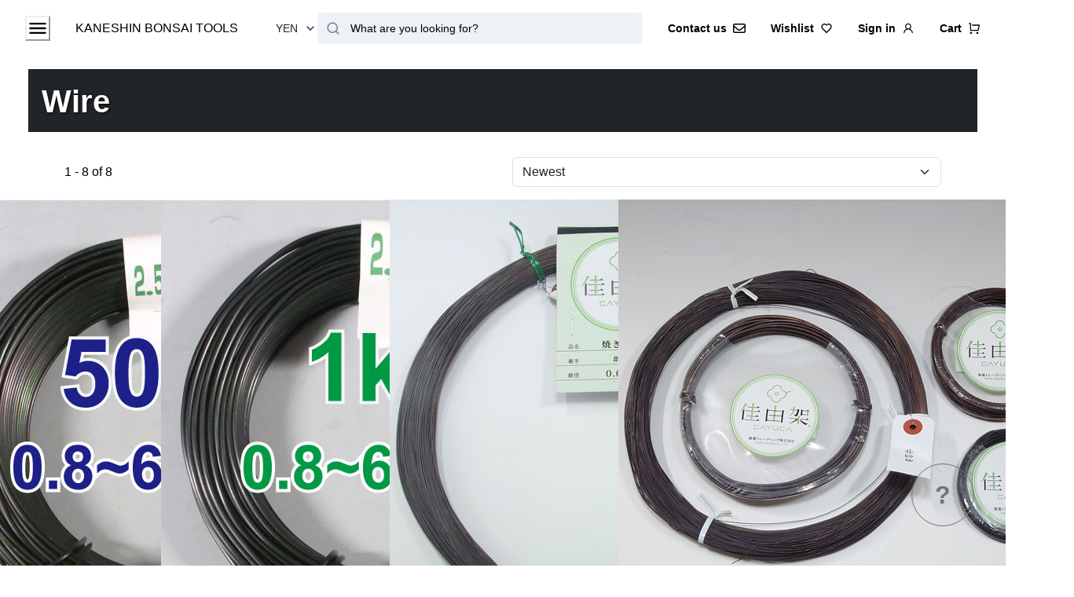

--- FILE ---
content_type: text/html; charset=UTF-8
request_url: https://bonsai-tool.com/index_en_JPY_23.html
body_size: 23916
content:
<!DOCTYPE html>
<html lang="en">

<!-- Global site tag (gtag.js) - Google Ads: 773613974 -->
<script async src="https://www.googletagmanager.com/gtag/js?id=AW-773613974"></script>
<script>
  window.dataLayer = window.dataLayer || [];
  function gtag(){dataLayer.push(arguments);}
  gtag('js', new Date());

  gtag('config', 'AW-773613974');
</script>

<!-- Global site tag (gtag.js) - Google Analytics -->
<script async src="https://www.googletagmanager.com/gtag/js?id=UA-131005139-1"></script>
<script>
  window.dataLayer = window.dataLayer || [];
  function gtag(){dataLayer.push(arguments);}
  gtag('js', new Date());

  gtag('config', 'UA-131005139-1');
</script>

<head prefix="og: http://ogp.me/ns# fb: http://ogp.me/ns/fb# article: http://ogp.me/ns/article#">
	
	<meta charSet="utf-8"/>
	<meta name="viewport" content="width=device-width, initial-scale=1">
	<meta name="next-head-count" content="2"/>
	<noscript data-n-css=""></noscript>
	
	
	<title>[KANESHIN of bonsai tool]</title>
	
	<script type="text/javascript" charset="UTF-8" src="/js/cart.js"></script>
	<script type="text/javascript" charset="UTF-8" src="/js/change_goods_optval.js"></script>
	<script type="text/javascript" charset="UTF-8" src="/js/order_rireki.js"></script>
	<script type="text/javascript" src="/ori/30365/js/change_goods_optval_radio_cstm.js"></script>
	<link href="https://cdn.jsdelivr.net/npm/bootstrap@5.3.1/dist/css/bootstrap.min.css" rel="stylesheet" integrity="sha384-4bw+/aepP/YC94hEpVNVgiZdgIC5+VKNBQNGCHeKRQN+PtmoHDEXuppvnDJzQIu9" crossorigin="anonymous">
	<script src="https://code.jquery.com/jquery-3.7.1.min.js" integrity="sha256-/JqT3SQfawRcv/BIHPThkBvs0OEvtFFmqPF/lYI/Cxo=" crossorigin="anonymous"></script>
	<link
	  rel="stylesheet"
	  href="https://cdn.jsdelivr.net/npm/swiper@9/swiper-bundle.min.css"
	/>
	<script src="https://cdn.jsdelivr.net/npm/swiper@9/swiper-bundle.min.js"></script>
	<link href="https://use.fontawesome.com/releases/v5.6.1/css/all.css" rel="stylesheet">
	<link rel="stylesheet" type="text/css" href="https://unpkg.com/hint.css@2.7.0/hint.min.css"/>	

	
</head>
<body>
	
	<style>:host,:root,[data-theme]{--chakra-ring-inset:var(--chakra-empty,/*!*/ /*!*/);--chakra-ring-offset-width:0px;--chakra-ring-offset-color:#fff;--chakra-ring-color:rgba(66, 153, 225, 0.6);--chakra-ring-offset-shadow:0 0 #0000;--chakra-ring-shadow:0 0 #0000;--chakra-space-x-reverse:0;--chakra-space-y-reverse:0;--chakra-colors-transparent:transparent;--chakra-colors-current:currentColor;--chakra-colors-black:#000000;--chakra-colors-white:#FFFFFF;--chakra-colors-whiteAlpha-50:rgba(255, 255, 255, 0.04);--chakra-colors-whiteAlpha-100:rgba(255, 255, 255, 0.06);--chakra-colors-whiteAlpha-200:rgba(255, 255, 255, 0.08);--chakra-colors-whiteAlpha-300:rgba(255, 255, 255, 0.16);--chakra-colors-whiteAlpha-400:rgba(255, 255, 255, 0.24);--chakra-colors-whiteAlpha-500:rgba(255, 255, 255, 0.36);--chakra-colors-whiteAlpha-600:rgba(255, 255, 255, 0.48);--chakra-colors-whiteAlpha-700:rgba(255, 255, 255, 0.64);--chakra-colors-whiteAlpha-800:rgba(255, 255, 255, 0.80);--chakra-colors-whiteAlpha-900:rgba(255, 255, 255, 0.92);--chakra-colors-blackAlpha-50:rgba(0, 0, 0, 0.04);--chakra-colors-blackAlpha-100:rgba(0, 0, 0, 0.06);--chakra-colors-blackAlpha-200:rgba(0, 0, 0, 0.08);--chakra-colors-blackAlpha-300:rgba(0, 0, 0, 0.16);--chakra-colors-blackAlpha-400:rgba(0, 0, 0, 0.24);--chakra-colors-blackAlpha-500:rgba(0, 0, 0, 0.36);--chakra-colors-blackAlpha-600:rgba(0, 0, 0, 0.48);--chakra-colors-blackAlpha-700:rgba(0, 0, 0, 0.64);--chakra-colors-blackAlpha-800:rgba(0, 0, 0, 0.80);--chakra-colors-blackAlpha-900:rgba(0, 0, 0, 0.92);--chakra-colors-gray-50:#F7FAFC;--chakra-colors-gray-100:#EDF2F7;--chakra-colors-gray-200:#E2E8F0;--chakra-colors-gray-300:#CBD5E0;--chakra-colors-gray-400:#A0AEC0;--chakra-colors-gray-500:#718096;--chakra-colors-gray-600:#4A5568;--chakra-colors-gray-700:#2D3748;--chakra-colors-gray-800:#1A202C;--chakra-colors-gray-900:#171923;--chakra-colors-red-50:#FFF5F5;--chakra-colors-red-100:#FED7D7;--chakra-colors-red-200:#FEB2B2;--chakra-colors-red-300:#FC8181;--chakra-colors-red-400:#F56565;--chakra-colors-red-500:#E53E3E;--chakra-colors-red-600:#C53030;--chakra-colors-red-700:#9B2C2C;--chakra-colors-red-800:#822727;--chakra-colors-red-900:#63171B;--chakra-colors-orange-50:#FFFAF0;--chakra-colors-orange-100:#FEEBC8;--chakra-colors-orange-200:#FBD38D;--chakra-colors-orange-300:#F6AD55;--chakra-colors-orange-400:#ED8936;--chakra-colors-orange-500:#DD6B20;--chakra-colors-orange-600:#C05621;--chakra-colors-orange-700:#9C4221;--chakra-colors-orange-800:#7B341E;--chakra-colors-orange-900:#652B19;--chakra-colors-yellow-50:#FFFFF0;--chakra-colors-yellow-100:#FEFCBF;--chakra-colors-yellow-200:#FAF089;--chakra-colors-yellow-300:#F6E05E;--chakra-colors-yellow-400:#ECC94B;--chakra-colors-yellow-500:#D69E2E;--chakra-colors-yellow-600:#B7791F;--chakra-colors-yellow-700:#975A16;--chakra-colors-yellow-800:#744210;--chakra-colors-yellow-900:#5F370E;--chakra-colors-green-50:#F0FFF4;--chakra-colors-green-100:#C6F6D5;--chakra-colors-green-200:#9AE6B4;--chakra-colors-green-300:#68D391;--chakra-colors-green-400:#48BB78;--chakra-colors-green-500:#38A169;--chakra-colors-green-600:#2F855A;--chakra-colors-green-700:#276749;--chakra-colors-green-800:#22543D;--chakra-colors-green-900:#1C4532;--chakra-colors-teal-50:#E6FFFA;--chakra-colors-teal-100:#B2F5EA;--chakra-colors-teal-200:#81E6D9;--chakra-colors-teal-300:#4FD1C5;--chakra-colors-teal-400:#38B2AC;--chakra-colors-teal-500:#319795;--chakra-colors-teal-600:#2C7A7B;--chakra-colors-teal-700:#285E61;--chakra-colors-teal-800:#234E52;--chakra-colors-teal-900:#1D4044;--chakra-colors-blue-50:#ebf8ff;--chakra-colors-blue-100:#bee3f8;--chakra-colors-blue-200:#90cdf4;--chakra-colors-blue-300:#63b3ed;--chakra-colors-blue-400:#4299e1;--chakra-colors-blue-500:#3182ce;--chakra-colors-blue-600:#2b6cb0;--chakra-colors-blue-700:#2c5282;--chakra-colors-blue-800:#2a4365;--chakra-colors-blue-900:#1A365D;--chakra-colors-cyan-50:#EDFDFD;--chakra-colors-cyan-100:#C4F1F9;--chakra-colors-cyan-200:#9DECF9;--chakra-colors-cyan-300:#76E4F7;--chakra-colors-cyan-400:#0BC5EA;--chakra-colors-cyan-500:#00B5D8;--chakra-colors-cyan-600:#00A3C4;--chakra-colors-cyan-700:#0987A0;--chakra-colors-cyan-800:#086F83;--chakra-colors-cyan-900:#065666;--chakra-colors-purple-50:#FAF5FF;--chakra-colors-purple-100:#E9D8FD;--chakra-colors-purple-200:#D6BCFA;--chakra-colors-purple-300:#B794F4;--chakra-colors-purple-400:#9F7AEA;--chakra-colors-purple-500:#805AD5;--chakra-colors-purple-600:#6B46C1;--chakra-colors-purple-700:#553C9A;--chakra-colors-purple-800:#44337A;--chakra-colors-purple-900:#322659;--chakra-colors-pink-50:#FFF5F7;--chakra-colors-pink-100:#FED7E2;--chakra-colors-pink-200:#FBB6CE;--chakra-colors-pink-300:#F687B3;--chakra-colors-pink-400:#ED64A6;--chakra-colors-pink-500:#D53F8C;--chakra-colors-pink-600:#B83280;--chakra-colors-pink-700:#97266D;--chakra-colors-pink-800:#702459;--chakra-colors-pink-900:#521B41;--chakra-colors-linkedin-50:#E8F4F9;--chakra-colors-linkedin-100:#CFEDFB;--chakra-colors-linkedin-200:#9BDAF3;--chakra-colors-linkedin-300:#68C7EC;--chakra-colors-linkedin-400:#34B3E4;--chakra-colors-linkedin-500:#00A0DC;--chakra-colors-linkedin-600:#008CC9;--chakra-colors-linkedin-700:#0077B5;--chakra-colors-linkedin-800:#005E93;--chakra-colors-linkedin-900:#004471;--chakra-colors-facebook-50:#E8F4F9;--chakra-colors-facebook-100:#D9DEE9;--chakra-colors-facebook-200:#B7C2DA;--chakra-colors-facebook-300:#6482C0;--chakra-colors-facebook-400:#4267B2;--chakra-colors-facebook-500:#385898;--chakra-colors-facebook-600:#314E89;--chakra-colors-facebook-700:#29487D;--chakra-colors-facebook-800:#223B67;--chakra-colors-facebook-900:#1E355B;--chakra-colors-messenger-50:#D0E6FF;--chakra-colors-messenger-100:#B9DAFF;--chakra-colors-messenger-200:#A2CDFF;--chakra-colors-messenger-300:#7AB8FF;--chakra-colors-messenger-400:#2E90FF;--chakra-colors-messenger-500:#0078FF;--chakra-colors-messenger-600:#0063D1;--chakra-colors-messenger-700:#0052AC;--chakra-colors-messenger-800:#003C7E;--chakra-colors-messenger-900:#002C5C;--chakra-colors-whatsapp-50:#dffeec;--chakra-colors-whatsapp-100:#b9f5d0;--chakra-colors-whatsapp-200:#90edb3;--chakra-colors-whatsapp-300:#65e495;--chakra-colors-whatsapp-400:#3cdd78;--chakra-colors-whatsapp-500:#22c35e;--chakra-colors-whatsapp-600:#179848;--chakra-colors-whatsapp-700:#0c6c33;--chakra-colors-whatsapp-800:#01421c;--chakra-colors-whatsapp-900:#001803;--chakra-colors-twitter-50:#E5F4FD;--chakra-colors-twitter-100:#C8E9FB;--chakra-colors-twitter-200:#A8DCFA;--chakra-colors-twitter-300:#83CDF7;--chakra-colors-twitter-400:#57BBF5;--chakra-colors-twitter-500:#1DA1F2;--chakra-colors-twitter-600:#1A94DA;--chakra-colors-twitter-700:#1681BF;--chakra-colors-twitter-800:#136B9E;--chakra-colors-twitter-900:#0D4D71;--chakra-colors-telegram-50:#E3F2F9;--chakra-colors-telegram-100:#C5E4F3;--chakra-colors-telegram-200:#A2D4EC;--chakra-colors-telegram-300:#7AC1E4;--chakra-colors-telegram-400:#47A9DA;--chakra-colors-telegram-500:#0088CC;--chakra-colors-telegram-600:#007AB8;--chakra-colors-telegram-700:#006BA1;--chakra-colors-telegram-800:#005885;--chakra-colors-telegram-900:#003F5E;--chakra-borders-none:0;--chakra-borders-1px:1px solid;--chakra-borders-2px:2px solid;--chakra-borders-4px:4px solid;--chakra-borders-8px:8px solid;--chakra-fonts-heading:-apple-system,BlinkMacSystemFont,"Segoe UI",Helvetica,Arial,sans-serif,"Apple Color Emoji","Segoe UI Emoji","Segoe UI Symbol";--chakra-fonts-body:-apple-system,BlinkMacSystemFont,"Segoe UI",Helvetica,Arial,sans-serif,"Apple Color Emoji","Segoe UI Emoji","Segoe UI Symbol";--chakra-fonts-mono:SFMono-Regular,Menlo,Monaco,Consolas,"Liberation Mono","Courier New",monospace;--chakra-fontSizes-3xs:0.45rem;--chakra-fontSizes-2xs:0.625rem;--chakra-fontSizes-xs:0.75rem;--chakra-fontSizes-sm:0.875rem;--chakra-fontSizes-md:1rem;--chakra-fontSizes-lg:1.125rem;--chakra-fontSizes-xl:1.25rem;--chakra-fontSizes-2xl:1.5rem;--chakra-fontSizes-3xl:1.875rem;--chakra-fontSizes-4xl:2.25rem;--chakra-fontSizes-5xl:3rem;--chakra-fontSizes-6xl:3.75rem;--chakra-fontSizes-7xl:4.5rem;--chakra-fontSizes-8xl:6rem;--chakra-fontSizes-9xl:8rem;--chakra-fontWeights-hairline:100;--chakra-fontWeights-thin:200;--chakra-fontWeights-light:300;--chakra-fontWeights-normal:400;--chakra-fontWeights-medium:500;--chakra-fontWeights-semibold:600;--chakra-fontWeights-bold:700;--chakra-fontWeights-extrabold:800;--chakra-fontWeights-black:900;--chakra-letterSpacings-tighter:-0.05em;--chakra-letterSpacings-tight:-0.025em;--chakra-letterSpacings-normal:0;--chakra-letterSpacings-wide:0.025em;--chakra-letterSpacings-wider:0.05em;--chakra-letterSpacings-widest:0.1em;--chakra-lineHeights-3:.75rem;--chakra-lineHeights-4:1rem;--chakra-lineHeights-5:1.25rem;--chakra-lineHeights-6:1.5rem;--chakra-lineHeights-7:1.75rem;--chakra-lineHeights-8:2rem;--chakra-lineHeights-9:2.25rem;--chakra-lineHeights-10:2.5rem;--chakra-lineHeights-normal:normal;--chakra-lineHeights-none:1;--chakra-lineHeights-shorter:1.25;--chakra-lineHeights-short:1.375;--chakra-lineHeights-base:1.5;--chakra-lineHeights-tall:1.625;--chakra-lineHeights-taller:2;--chakra-radii-none:0;--chakra-radii-sm:0.125rem;--chakra-radii-base:0.25rem;--chakra-radii-md:0.375rem;--chakra-radii-lg:0.5rem;--chakra-radii-xl:0.75rem;--chakra-radii-2xl:1rem;--chakra-radii-3xl:1.5rem;--chakra-radii-full:9999px;--chakra-space-1:0.25rem;--chakra-space-2:0.5rem;--chakra-space-3:0.75rem;--chakra-space-4:1rem;--chakra-space-5:1.25rem;--chakra-space-6:1.5rem;--chakra-space-7:1.75rem;--chakra-space-8:2rem;--chakra-space-9:2.25rem;--chakra-space-10:2.5rem;--chakra-space-12:3rem;--chakra-space-14:3.5rem;--chakra-space-16:4rem;--chakra-space-20:5rem;--chakra-space-24:6rem;--chakra-space-28:7rem;--chakra-space-32:8rem;--chakra-space-36:9rem;--chakra-space-40:10rem;--chakra-space-44:11rem;--chakra-space-48:12rem;--chakra-space-52:13rem;--chakra-space-56:14rem;--chakra-space-60:15rem;--chakra-space-64:16rem;--chakra-space-72:18rem;--chakra-space-80:20rem;--chakra-space-96:24rem;--chakra-space-px:1px;--chakra-space-0-5:0.125rem;--chakra-space-1-5:0.375rem;--chakra-space-2-5:0.625rem;--chakra-space-3-5:0.875rem;--chakra-shadows-xs:0 0 0 1px rgba(0, 0, 0, 0.05);--chakra-shadows-sm:0 1px 2px 0 rgba(0, 0, 0, 0.05);--chakra-shadows-base:0 1px 3px 0 rgba(0, 0, 0, 0.1),0 1px 2px 0 rgba(0, 0, 0, 0.06);--chakra-shadows-md:0 4px 6px -1px rgba(0, 0, 0, 0.1),0 2px 4px -1px rgba(0, 0, 0, 0.06);--chakra-shadows-lg:0 10px 15px -3px rgba(0, 0, 0, 0.1),0 4px 6px -2px rgba(0, 0, 0, 0.05);--chakra-shadows-xl:0 20px 25px -5px rgba(0, 0, 0, 0.1),0 10px 10px -5px rgba(0, 0, 0, 0.04);--chakra-shadows-2xl:0 25px 50px -12px rgba(0, 0, 0, 0.25);--chakra-shadows-outline:0 0 0 3px rgba(66, 153, 225, 0.6);--chakra-shadows-inner:inset 0 2px 4px 0 rgba(0,0,0,0.06);--chakra-shadows-none:none;--chakra-shadows-dark-lg:rgba(0, 0, 0, 0.1) 0px 0px 0px 1px,rgba(0, 0, 0, 0.2) 0px 5px 10px,rgba(0, 0, 0, 0.4) 0px 15px 40px;--chakra-sizes-1:0.25rem;--chakra-sizes-2:0.5rem;--chakra-sizes-3:0.75rem;--chakra-sizes-4:1rem;--chakra-sizes-5:1.25rem;--chakra-sizes-6:1.5rem;--chakra-sizes-7:1.75rem;--chakra-sizes-8:2rem;--chakra-sizes-9:2.25rem;--chakra-sizes-10:2.5rem;--chakra-sizes-12:3rem;--chakra-sizes-14:3.5rem;--chakra-sizes-16:4rem;--chakra-sizes-20:5rem;--chakra-sizes-24:6rem;--chakra-sizes-28:7rem;--chakra-sizes-32:8rem;--chakra-sizes-36:9rem;--chakra-sizes-40:10rem;--chakra-sizes-44:11rem;--chakra-sizes-48:12rem;--chakra-sizes-52:13rem;--chakra-sizes-56:14rem;--chakra-sizes-60:15rem;--chakra-sizes-64:16rem;--chakra-sizes-72:18rem;--chakra-sizes-80:20rem;--chakra-sizes-96:24rem;--chakra-sizes-px:1px;--chakra-sizes-0-5:0.125rem;--chakra-sizes-1-5:0.375rem;--chakra-sizes-2-5:0.625rem;--chakra-sizes-3-5:0.875rem;--chakra-sizes-max:max-content;--chakra-sizes-min:min-content;--chakra-sizes-full:100%;--chakra-sizes-3xs:14rem;--chakra-sizes-2xs:16rem;--chakra-sizes-xs:20rem;--chakra-sizes-sm:24rem;--chakra-sizes-md:28rem;--chakra-sizes-lg:32rem;--chakra-sizes-xl:36rem;--chakra-sizes-2xl:42rem;--chakra-sizes-3xl:48rem;--chakra-sizes-4xl:56rem;--chakra-sizes-5xl:64rem;--chakra-sizes-6xl:72rem;--chakra-sizes-7xl:80rem;--chakra-sizes-8xl:90rem;--chakra-sizes-prose:60ch;--chakra-sizes-container-sm:640px;--chakra-sizes-container-md:768px;--chakra-sizes-container-lg:1024px;--chakra-sizes-container-xl:1280px;--chakra-zIndices-hide:-1;--chakra-zIndices-auto:auto;--chakra-zIndices-base:0;--chakra-zIndices-docked:10;--chakra-zIndices-dropdown:1000;--chakra-zIndices-sticky:1100;--chakra-zIndices-banner:1200;--chakra-zIndices-overlay:1300;--chakra-zIndices-modal:1400;--chakra-zIndices-popover:1500;--chakra-zIndices-skipLink:1600;--chakra-zIndices-toast:1700;--chakra-zIndices-tooltip:1800;--chakra-transition-property-common:background-color,border-color,color,fill,stroke,opacity,box-shadow,transform;--chakra-transition-property-colors:background-color,border-color,color,fill,stroke;--chakra-transition-property-dimensions:width,height;--chakra-transition-property-position:left,right,top,bottom;--chakra-transition-property-background:background-color,background-image,background-position;--chakra-transition-easing-ease-in:cubic-bezier(0.4, 0, 1, 1);--chakra-transition-easing-ease-out:cubic-bezier(0, 0, 0.2, 1);--chakra-transition-easing-ease-in-out:cubic-bezier(0.4, 0, 0.2, 1);--chakra-transition-duration-ultra-fast:50ms;--chakra-transition-duration-faster:100ms;--chakra-transition-duration-fast:150ms;--chakra-transition-duration-normal:200ms;--chakra-transition-duration-slow:300ms;--chakra-transition-duration-slower:400ms;--chakra-transition-duration-ultra-slow:500ms;--chakra-blur-none:0;--chakra-blur-sm:4px;--chakra-blur-base:8px;--chakra-blur-md:12px;--chakra-blur-lg:16px;--chakra-blur-xl:24px;--chakra-blur-2xl:40px;--chakra-blur-3xl:64px;--chakra-breakpoints-base:0em;--chakra-breakpoints-sm:30em;--chakra-breakpoints-md:48em;--chakra-breakpoints-lg:62em;--chakra-breakpoints-xl:80em;--chakra-breakpoints-2xl:96em;}.chakra-ui-light :host:not([data-theme]),.chakra-ui-light :root:not([data-theme]),.chakra-ui-light [data-theme]:not([data-theme]),[data-theme=light] :host:not([data-theme]),[data-theme=light] :root:not([data-theme]),[data-theme=light] [data-theme]:not([data-theme]),:host[data-theme=light],:root[data-theme=light],[data-theme][data-theme=light]{--chakra-colors-chakra-body-text:var(--chakra-colors-gray-800);--chakra-colors-chakra-body-bg:var(--chakra-colors-white);--chakra-colors-chakra-border-color:var(--chakra-colors-gray-200);--chakra-colors-chakra-inverse-text:var(--chakra-colors-white);--chakra-colors-chakra-subtle-bg:var(--chakra-colors-gray-100);--chakra-colors-chakra-subtle-text:var(--chakra-colors-gray-600);--chakra-colors-chakra-placeholder-color:var(--chakra-colors-gray-500);}.chakra-ui-dark :host:not([data-theme]),.chakra-ui-dark :root:not([data-theme]),.chakra-ui-dark [data-theme]:not([data-theme]),[data-theme=dark] :host:not([data-theme]),[data-theme=dark] :root:not([data-theme]),[data-theme=dark] [data-theme]:not([data-theme]),:host[data-theme=dark],:root[data-theme=dark],[data-theme][data-theme=dark]{--chakra-colors-chakra-body-text:var(--chakra-colors-whiteAlpha-900);--chakra-colors-chakra-body-bg:var(--chakra-colors-gray-800);--chakra-colors-chakra-border-color:var(--chakra-colors-whiteAlpha-300);--chakra-colors-chakra-inverse-text:var(--chakra-colors-gray-800);--chakra-colors-chakra-subtle-bg:var(--chakra-colors-gray-700);--chakra-colors-chakra-subtle-text:var(--chakra-colors-gray-400);--chakra-colors-chakra-placeholder-color:var(--chakra-colors-whiteAlpha-400);}</style><style>html{line-height:1.5;-webkit-text-size-adjust:100%;font-family:system-ui,sans-serif;-webkit-font-smoothing:antialiased;text-rendering:optimizeLegibility;-moz-osx-font-smoothing:grayscale;touch-action:manipulation;}body{position:relative;min-height:100%;margin:0;font-feature-settings:"kern";}:where(*, *::before, *::after){border-width:0;border-style:solid;box-sizing:border-box;word-wrap:break-word;}main{display:block;}hr{border-top-width:1px;box-sizing:content-box;height:0;overflow:visible;}:where(pre, code, kbd,samp){font-family:SFMono-Regular,Menlo,Monaco,Consolas,monospace;font-size:1em;}a{background-color:transparent;color:inherit;-webkit-text-decoration:inherit;text-decoration:inherit;}abbr[title]{border-bottom:none;-webkit-text-decoration:underline;text-decoration:underline;-webkit-text-decoration:underline dotted;-webkit-text-decoration:underline dotted;text-decoration:underline dotted;}:where(b, strong){font-weight:bold;}small{font-size:80%;}:where(sub,sup){font-size:75%;line-height:0;position:relative;vertical-align:baseline;}sub{bottom:-0.25em;}sup{top:-0.5em;}img{border-style:none;}:where(button, input, optgroup, select, textarea){font-family:inherit;font-size:100%;line-height:1.15;margin:0;}:where(button, input){overflow:visible;}:where(button, select){text-transform:none;}:where(
          button::-moz-focus-inner,
          [type="button"]::-moz-focus-inner,
          [type="reset"]::-moz-focus-inner,
          [type="submit"]::-moz-focus-inner
        ){border-style:none;padding:0;}fieldset{padding:0.35em 0.75em 0.625em;}legend{box-sizing:border-box;color:inherit;display:table;max-width:100%;padding:0;white-space:normal;}progress{vertical-align:baseline;}textarea{overflow:auto;}:where([type="checkbox"], [type="radio"]){box-sizing:border-box;padding:0;}input[type="number"]::-webkit-inner-spin-button,input[type="number"]::-webkit-outer-spin-button{-webkit-appearance:none!important;}input[type="number"]{-moz-appearance:textfield;}input[type="search"]{-webkit-appearance:textfield;outline-offset:-2px;}input[type="search"]::-webkit-search-decoration{-webkit-appearance:none!important;}::-webkit-file-upload-button{-webkit-appearance:button;font:inherit;}details{display:block;}summary{display:-webkit-box;display:-webkit-list-item;display:-ms-list-itembox;display:list-item;}template{display:flex;}[hidden]{display:flex;}:where(
          blockquote,
          dl,
          dd,
          h1,
          h2,
          h3,
          h4,
          h5,
          h6,
          hr,
          figure,
          p,
          pre
        ){margin:0;}button{background:transparent;padding:0;}fieldset{margin:0;padding:0;}:where(ol, ul){margin:0;padding:0;}textarea{resize:vertical;}:where(button, [role="button"]){cursor:pointer;}button::-moz-focus-inner{border:0!important;}table{border-collapse:collapse;}:where(h1, h2, h3, h4, h5, h6){font-size:inherit;font-weight:inherit;}:where(button, input, optgroup, select, textarea){padding:0;line-height:inherit;color:inherit;}:where(img, svg, video, canvas, audio, iframe, embed, object){display:block;}:where(img, video){max-width:100%;height:auto;}[data-js-focus-visible] :focus:not([data-focus-visible-added]):not(
          [data-focus-visible-disabled]
        ){outline:none;box-shadow:none;}select::-ms-expand{display:flex;}:root,:host{--chakra-vh:100vh;}@supports (height: -webkit-fill-available){:root,:host{--chakra-vh:-webkit-fill-available;}}@supports (height: -moz-fill-available){:root,:host{--chakra-vh:-moz-fill-available;}}@supports (height: 100dvh){:root,:host{--chakra-vh:100dvh;}}</style><style>body{font-family:var(--chakra-fonts-body);color:var(--chakra-colors-chakra-body-text);background:var(--chakra-colors-chakra-body-bg);transition-property:background-color;transition-duration:var(--chakra-transition-duration-normal);line-height:var(--chakra-lineHeights-base);}*::-webkit-input-placeholder{color:var(--chakra-colors-chakra-placeholder-color);}*::-moz-placeholder{color:var(--chakra-colors-chakra-placeholder-color);}*:-ms-input-placeholder{color:var(--chakra-colors-chakra-placeholder-color);}*::placeholder{color:var(--chakra-colors-chakra-placeholder-color);}*,*::before,::after{border-color:var(--chakra-colors-chakra-border-color);}</style>
<style>.css-rzbfyb{max-width:100vw;background:var(--chakra-colors-white);-webkit-margin-start:auto;margin-inline-start:auto;-webkit-margin-end:auto;margin-inline-end:auto;-webkit-padding-start:var(--chakra-space-4);padding-inline-start:var(--chakra-space-4);-webkit-padding-end:var(--chakra-space-4);padding-inline-end:var(--chakra-space-4);padding-top:var(--chakra-space-24);padding-bottom:var(--chakra-space-6);}@media screen and (min-width: 48em){.css-rzbfyb{max-width:100vw;-webkit-padding-start:var(--chakra-space-8);padding-inline-start:var(--chakra-space-8);-webkit-padding-end:var(--chakra-space-8);padding-inline-end:var(--chakra-space-8);padding-top:var(--chakra-space-24);padding-bottom:var(--chakra-space-8);}}@media screen and (min-width: 62em){.css-rzbfyb{max-width:100vw;-webkit-padding-start:var(--chakra-space-12);padding-inline-start:var(--chakra-space-12);-webkit-padding-end:var(--chakra-space-12);padding-inline-end:var(--chakra-space-12);padding-top:var(--chakra-space-24);padding-bottom:var(--chakra-space-12);}}</style>
<style>.css-lxdcoa{display:-webkit-box;display:-webkit-flex;display:-ms-flexbox;display:flex;-webkit-flex-direction:column-reverse;-ms-flex-direction:column-reverse;flex-direction:column-reverse;--chakra-space-y-reverse:1;--chakra-divide-y-reverse:1;}.css-lxdcoa>*:not(style)~*:not(style){margin-top:0px;-webkit-margin-end:0px;margin-inline-end:0px;margin-bottom:var(--chakra-space-6);-webkit-margin-start:0px;margin-inline-start:0px;}@media screen and (min-width: 62em){.css-lxdcoa>*:not(style)~*:not(style){margin-bottom:var(--chakra-space-12);}}@media screen and (min-width: 80em){.css-lxdcoa>*:not(style)~*:not(style){margin-bottom:var(--chakra-space-16);}}@media screen and (min-width: 62em){.css-lxdcoa{-webkit-flex-direction:row;-ms-flex-direction:row;flex-direction:row;}.css-lxdcoa>*:not(style)~*:not(style){margin-top:0px;-webkit-margin-end:0px;margin-inline-end:0px;margin-bottom:0px;-webkit-margin-start:var(--chakra-space-6);margin-inline-start:var(--chakra-space-6);}@media screen and (min-width: 62em){.css-lxdcoa>*:not(style)~*:not(style){-webkit-margin-start:var(--chakra-space-12);margin-inline-start:var(--chakra-space-12);}}@media screen and (min-width: 80em){.css-lxdcoa>*:not(style)~*:not(style){-webkit-margin-start:var(--chakra-space-16);margin-inline-start:var(--chakra-space-16);}}}</style>
			<style>.css-up5uis{display:-webkit-box;display:-webkit-flex;display:-ms-flexbox;display:flex;-webkit-box-pack:center;-ms-flex-pack:center;-webkit-justify-content:center;justify-content:center;-webkit-flex-direction:column;-ms-flex-direction:column;flex-direction:column;}.css-up5uis>*:not(style)~*:not(style){margin-top:var(--chakra-space-6);-webkit-margin-end:0px;margin-inline-end:0px;margin-bottom:0px;-webkit-margin-start:0px;margin-inline-start:0px;}@media screen and (min-width: 62em){.css-up5uis>*:not(style)~*:not(style){margin-top:var(--chakra-space-8);}}@media screen and (min-width: 62em){.css-up5uis{max-width:var(--chakra-sizes-sm);}}</style>
				<style>.css-kwxdcc{display:-webkit-box;display:-webkit-flex;display:-ms-flexbox;display:flex;-webkit-flex-direction:column;-ms-flex-direction:column;flex-direction:column;}.css-kwxdcc>*:not(style)~*:not(style){margin-top:var(--chakra-space-3);-webkit-margin-end:0px;margin-inline-end:0px;margin-bottom:0px;-webkit-margin-start:0px;margin-inline-start:0px;}@media screen and (min-width: 48em){.css-kwxdcc>*:not(style)~*:not(style){margin-top:var(--chakra-space-4);}}</style>
					<style>.css-gsc7pt{display:-webkit-box;display:-webkit-flex;display:-ms-flexbox;display:flex;-webkit-flex-direction:column;-ms-flex-direction:column;flex-direction:column;}.css-gsc7pt>*:not(style)~*:not(style){margin-top:var(--chakra-space-3);-webkit-margin-end:0px;margin-inline-end:0px;margin-bottom:0px;-webkit-margin-start:0px;margin-inline-start:0px;}</style>
						<style>.css-msjx1k{display:-webkit-box;display:-webkit-flex;display:-ms-flexbox;display:flex;-webkit-align-items:center;-webkit-box-align:center;-ms-flex-align:center;align-items:center;-webkit-flex-direction:row;-ms-flex-direction:row;flex-direction:row;-webkit-align-self:baseline;-ms-flex-item-align:baseline;align-self:baseline;}.css-msjx1k>*:not(style)~*:not(style){margin-top:0px;-webkit-margin-end:0px;margin-inline-end:0px;margin-bottom:0px;-webkit-margin-start:0.5rem;margin-inline-start:0.5rem;}</style>
							       <style>.css-ou2chi{display:-webkit-box;display:-webkit-flex;display:-ms-flexbox;display:flex;-webkit-align-items:center;-webkit-box-align:center;-ms-flex-align:center;align-items:center;-webkit-flex-direction:row;-ms-flex-direction:row;flex-direction:row;}.css-ou2chi>*:not(style)~*:not(style){margin-top:0px;-webkit-margin-end:0px;margin-inline-end:0px;margin-bottom:0px;-webkit-margin-start:var(--chakra-space-0-5);margin-inline-start:var(--chakra-space-0-5);}</style>
							       <style>.css-1bqp0mh{width:1em;height:1em;display:inline-block;line-height:1em;-webkit-flex-shrink:0;-ms-flex-negative:0;flex-shrink:0;color:var(--chakra-colors-blue-500);font-size:var(--chakra-fontSizes-sm);}</style>
							       <style>.css-adrwwc{width:1em;height:1em;display:inline-block;line-height:1em;-webkit-flex-shrink:0;-ms-flex-negative:0;flex-shrink:0;color:var(--chakra-colors-gray-200);font-size:var(--chakra-fontSizes-sm);}</style>
							       	<style>.css-3nmmt8{transition-property:var(--chakra-transition-property-common);transition-duration:var(--chakra-transition-duration-fast);transition-timing-function:var(--chakra-transition-easing-ease-out);cursor:pointer;-webkit-text-decoration:none;text-decoration:none;outline:2px solid transparent;outline-offset:2px;font-size:var(--chakra-fontSizes-sm);font-weight:var(--chakra-fontWeights-medium);color:var(--chakra-colors-gray-600);}.css-3nmmt8:hover,.css-3nmmt8[data-hover]{-webkit-text-decoration:underline;text-decoration:underline;}.css-3nmmt8:focus-visible,.css-3nmmt8[data-focus-visible]{box-shadow:var(--chakra-shadows-outline);}</style>
							       		        <style>.css-zipzvv{display:block;white-space:nowrap;-webkit-overflow-scrolling:touch;overflow-x:auto;overflow-y:hidden;max-width:100vw;}</style>
        <style>.css-5605sr{font-variant-numeric:lining-nums tabular-nums;border-collapse:collapse;width:var(--chakra-sizes-full);}</style>
        <style>.css-1zts0j{font-family:var(--chakra-fonts-heading);font-weight:var(--chakra-fontWeights-bold);text-transform:uppercase;letter-spacing:var(--chakra-letterSpacings-wider);text-align:start;-webkit-padding-start:var(--chakra-space-6);padding-inline-start:var(--chakra-space-6);-webkit-padding-end:var(--chakra-space-6);padding-inline-end:var(--chakra-space-6);padding-top:var(--chakra-space-3);padding-bottom:var(--chakra-space-3);line-height:var(--chakra-lineHeights-4);font-size:var(--chakra-fontSizes-xs);color:var(--chakra-colors-gray-600);border-bottom:var(--chakra-borders-1px);border-color:var(--chakra-colors-gray-100);}.css-1zts0j[data-is-numeric=true]{text-align:end;}</style>
<style>
.css-1bpnzr3{
   margin-top:var(--chakra-space-10);
          		
}  
h2 {
   	font-weight:600;
   	padding-top:1.5rem;
   	padding-bottom:0.8rem;
   }
:where(*, *::before, *::after) {
    border-width: 0;
    border-style: solid;
    box-sizing: border-box;
    word-wrap: break-word;
}
</style>
<style>.css-105jky7{font-family:var(--chakra-fonts-heading);font-size:var(--chakra-fontSizes-2xl);line-height:1.33;font-weight:var(--chakra-fontWeights-medium);}@media screen and (min-width: 48em){.css-105jky7{font-size:var(--chakra-fontSizes-3xl);line-height:1.2;}}</style>
	        	  <style>.css-b95f0i{display:-webkit-box;display:-webkit-flex;position:fixed;z-index:99;background:var(--chakra-colors-white);min-width:var(--chakra-sizes-full);display:-ms-flexbox;display:flex;-webkit-flex-direction:column;-ms-flex-direction:column;flex-direction:column;-webkit-flex:1;-ms-flex:1;flex:1;}</style>
<div class="css-b95f0i">
        	  	  <style>.css-1pxeoau{-webkit-flex-direction:column;-ms-flex-direction:column;flex-direction:column;overflow:hidden;display:-webkit-box;display:-webkit-flex;display:-ms-flexbox;display:flex;}@media screen and (min-width: 62em){.css-1pxeoau{display:none;}}</style>
        	  <div class="css-1pxeoau">
        	  	  <style>.css-hg5giz{-webkit-padding-start:var(--chakra-space-4);padding-inline-start:var(--chakra-space-4);-webkit-padding-end:var(--chakra-space-4);padding-inline-end:var(--chakra-space-4);padding-top:var(--chakra-space-4);padding-bottom:var(--chakra-space-4);border-bottom-width:1px;overflow:auto;}</style>
        	  	  <div class="css-hg5giz">
        	  	  	  <style>.css-3iy5zp{-webkit-align-items:center;-webkit-box-align:center;-ms-flex-align:center;align-items:center;-webkit-box-pack:justify;-webkit-justify-content:space-between;justify-content:space-between;margin-bottom:var(--chakra-space-3);display:-webkit-box;display:-webkit-flex;display:-ms-flexbox;display:flex;}@media screen and (min-width: 62em){.css-3iy5zp{display:flex;}}</style>
        	  	  	  <div class="css-3iy5zp">
        	  	  	  	  <style>.css-rmxdag{display:-webkit-box;display:-webkit-flex;display:-ms-flexbox;display:flex;-webkit-align-items:center;-webkit-box-align:center;-ms-flex-align:center;align-items:center;-webkit-flex-direction:row;-ms-flex-direction:row;flex-direction:row;}.css-rmxdag>*:not(style)~*:not(style){margin-top:0px;-webkit-margin-end:0px;margin-inline-end:0px;margin-bottom:0px;-webkit-margin-start:var(--chakra-space-3);margin-inline-start:var(--chakra-space-3);}</style>
        	  	  	  	  <div class="chakra-stack css-rmxdag">
        	  	  	  	  	  <style>.css-1rbz4j4{display:-webkit-box;display:-webkit-flex;display:-ms-flexbox;display:flex;-webkit-align-items:center;-webkit-box-align:center;-ms-flex-align:center;align-items:center;-webkit-box-pack:center;-ms-flex-pack:center;-webkit-justify-content:center;justify-content:center;width:var(--chakra-sizes-8);height:var(--chakra-sizes-8);}</style>
        	  	  	  	  	  <button type="button" class="css-1rbz4j4" data-bs-toggle="offcanvas" data-bs-target="#offcanvasSP" aria-controls="offcanvasSP">
        	  	  	  	  	  	  <style>.css-idkz9h{border:0;clip:rect(0, 0, 0, 0);height:1px;width:1px;margin:-1px;padding:0px;overflow:hidden;white-space:nowrap;position:absolute;}</style>
<span class="css-idkz9h">Toggle Menu</span><style>.css-1jijfcn{font-size:var(--chakra-fontSizes-3xl);}</style><svg stroke="currentColor" fill="currentColor" stroke-width="0" viewBox="0 0 24 24" class="css-1jijfcn" height="1em" width="1em" xmlns="http://www.w3.org/2000/svg"><path fill="none" d="M0 0h24v24H0z"></path><path d="M3 18h18v-2H3v2zm0-5h18v-2H3v2zm0-7v2h18V6H3z"></path></svg></button>
        	  
	        	  <a href="https://bonsai-tool.com/index_en_JPY.html">KANESHIN BONSAI TOOLS</a>
	       </div>

<style>.css-swfk3d{width:100%;height:-webkit-fit-content;height:-moz-fit-content;height:fit-content;position:relative;color:var(--chakra-colors-gray-600);}</style>
 <style>.css-1075tft{-webkit-padding-end:var(--chakra-space-8);padding-inline-end:var(--chakra-space-8);width:100%;min-width:0px;outline:2px solid transparent;outline-offset:2px;position:relative;-webkit-appearance:none;-moz-appearance:none;-ms-appearance:none;appearance:none;transition-property:var(--chakra-transition-property-common);transition-duration:var(--chakra-transition-duration-normal);padding-bottom:1px;line-height:var(--chakra-lineHeights-normal);background:inherit;--select-bg:var(--chakra-colors-white);-webkit-padding-start:var(--chakra-space-4);padding-inline-start:var(--chakra-space-4);height:var(--chakra-sizes-10);border-radius:var(--chakra-radii-md);border-color:inherit;border:0;font-weight:var(--chakra-fontWeights-medium);font-size:var(--chakra-fontSizes-sm);}.css-1075tft:disabled,.css-1075tft[disabled],.css-1075tft[aria-disabled=true],.css-1075tft[data-disabled]{opacity:0.4;cursor:not-allowed;}.chakra-ui-dark .css-1075tft:not([data-theme]),[data-theme=dark] .css-1075tft:not([data-theme]),.css-1075tft[data-theme=dark]{--select-bg:var(--chakra-colors-gray-700);}.css-1075tft >option,.css-1075tft >optgroup{background:var(--select-bg);}.css-1075tft:hover,.css-1075tft[data-hover]{border-color:var(--chakra-colors-gray-300);}.css-1075tft[aria-readonly=true],.css-1075tft[readonly],.css-1075tft[data-readonly]{box-shadow:var(--chakra-shadows-none)!important;-webkit-user-select:all;-moz-user-select:all;-ms-user-select:all;user-select:all;}.css-1075tft[aria-invalid=true],.css-1075tft[data-invalid]{border-color:#E53E3E;box-shadow:0 0 0 1px #E53E3E;}.css-1075tft:focus-visible,.css-1075tft[data-focus-visible]{z-index:1;border-color:#3182ce;box-shadow:0 0 0 1px #3182ce;}.css-1075tft:focus,.css-1075tft[data-focus]{z-index:unset;}</style>
 <style>.css-e0a1h9{width:var(--chakra-sizes-6);height:100%;right:var(--chakra-space-2);font-size:var(--chakra-fontSizes-xl);position:absolute;display:-webkit-inline-box;display:-webkit-inline-flex;display:-ms-inline-flexbox;display:inline-flex;-webkit-align-items:center;-webkit-box-align:center;-ms-flex-align:center;align-items:center;-webkit-box-pack:center;-ms-flex-pack:center;-webkit-justify-content:center;justify-content:center;pointer-events:none;top:50%;-webkit-transform:translateY(-50%);-moz-transform:translateY(-50%);-ms-transform:translateY(-50%);transform:translateY(-50%);color:var(--chakra-colors-gray-600);}.css-e0a1h9:disabled,.css-e0a1h9[disabled],.css-e0a1h9[aria-disabled=true],.css-e0a1h9[data-disabled]{opacity:0.5;}</style>
 	 
<!-- Select Currency (Parts) -->
<div class="css-6su6fj">
	<div class="chakra-select__wrapper css-swfk3d">
		<form action="/index.html" method="get" id="f_head_tsuka_conv_change">
	<input type="hidden" name="lang_id" value="en">
<input type="hidden" name="genre_id" value="23">

		<select aria-label="Select Currency" class="chakra-select css-1075tft form-select" name="tsuka_conv" id="head_tsuka_conv_change_tsuka_id" onchange="document.getElementById('f_head_tsuka_conv_change').submit()">
							<option value="USD">USD</option>
							<option value="JPY" selected>YEN</option>
							<option value="EUR">EUR</option>
							<option value="AUD">AUD</option>
							<option value="AED">AED</option>
							<option value="BRL">Real</option>
							<option value="CAD">CAD</option>
							<option value="CHF">CHF</option>
							<option value="CNY">RMB</option>
							<option value="CZK">CZK</option>
							<option value="DKK">DKK</option>
							<option value="GBP">GBP</option>
							<option value="HKD">HK$</option>
							<option value="HUF">HUF</option>
							<option value="IDR">IDR</option>
							<option value="INR">INR</option>
							<option value="KRW">KRW</option>
							<option value="MYR">MYR</option>
							<option value="NOK">NOK</option>
							<option value="NZD">NZD</option>
							<option value="PHP">PHP</option>
							<option value="PLN">PLN</option>
							<option value="RUB">RUB</option>
							<option value="SAR">SAR</option>
							<option value="SEK">SEK</option>
							<option value="SGD">SGD</option>
							<option value="THB">THB</option>
							<option value="TRY">TRY</option>
							<option value="TWD">NT$</option>
							<option value="ZAR">ZAR</option>
					</select>
		
		<div class="chakra-select__icon-wrapper css-e0a1h9"><svg viewBox="0 0 24 24" role="presentation" class="chakra-select__icon" focusable="false" aria-hidden="true" style="width:1em;height:1em;color:currentColor;margin-bottom:-0.3rem;"><path fill="currentColor" d="M16.59 8.59L12 13.17 7.41 8.59 6 10l6 6 6-6z"></path></svg></div>
		</div>
			
	</form>
		</div>
</div>
<!--// Select Currency (Parts) -->
	

</div>
</div>
		
<style>.css-1cnyfsu{background:var(--chakra-colors-white);position:fixed;width:var(--chakra-sizes-full);bottom:env(safe-area-inset-bottom);border-top-width:1px;z-index:99; -webkit-padding-start:var(--chakra-space-4);padding-inline-start:var(--chakra-space-4);-webkit-padding-end:var(--chakra-space-4);padding-inline-end:var(--chakra-space-4);padding-top:var(--chakra-space-4);overflow:auto;}@media screen and (min-width: 62em){.css-1cnyfsu{display:none;}}</style>
	<div class="css-1cnyfsu">
		
		<!-- sp search box -->
<style>
.css-bx0blc.sp{width:100%;display:none;position:relative;isolation:isolate;}
.css-bx0blc.sp.show{display:-webkit-box;display:-webkit-flex;display:-ms-flexbox;display:flex;}
</style>
	<div class="chakra-input__group css-bx0blc sp" data-group="true"><style>.css-1hx7vxy{left:0;width:var(--chakra-sizes-10);height:var(--chakra-sizes-10);font-size:var(--chakra-fontSizes-md);display:-webkit-box;display:-webkit-flex;display:-ms-flexbox;display:flex;-webkit-align-items:center;-webkit-box-align:center;-ms-flex-align:center;align-items:center;-webkit-box-pack:center;-ms-flex-pack:center;-webkit-justify-content:center;justify-content:center;position:absolute;top:0px;z-index:2;}</style>
		<div class="chakra-input__left-element css-1hx7vxy"><style>.css-1sit61t{width:1em;height:1em;display:inline-block;line-height:1em;-webkit-flex-shrink:0;-ms-flex-negative:0;flex-shrink:0;color:var(--chakra-colors-gray-500);font-size:var(--chakra-fontSizes-lg);}</style><svg stroke="currentColor" fill="currentColor" stroke-width="0" viewBox="0 0 24 24" focusable="false" class="chakra-icon css-1sit61t" height="1em" width="1em" xmlns="http://www.w3.org/2000/svg"><g><path fill="none" d="M0 0h24v24H0z"></path><path d="M18.031 16.617l4.283 4.282-1.415 1.415-4.282-4.283A8.96 8.96 0 0 1 11 20c-4.968 0-9-4.032-9-9s4.032-9 9-9 9 4.032 9 9a8.96 8.96 0 0 1-1.969 5.617zm-2.006-.742A6.977 6.977 0 0 0 18 11c0-3.868-3.133-7-7-7-3.868 0-7 3.132-7 7 0 3.867 3.132 7 7 7a6.977 6.977 0 0 0 4.875-1.975l.15-.15z"></path></g></svg></div>
	
		<style>.css-1g4x17p{min-width:0px;outline:2px solid transparent;outline-offset:2px;position:relative;-webkit-appearance:none;-moz-appearance:none;-ms-appearance:none;appearance:none;transition-property:var(--chakra-transition-property-common);transition-duration:var(--chakra-transition-duration-normal);-webkit-padding-start:var(--chakra-space-10);padding-inline-start:var(--chakra-space-10);-webkit-padding-end:var(--chakra-space-4);padding-inline-end:var(--chakra-space-4);height:var(--chakra-sizes-10);border-radius:var(--chakra-radii-md);border:2px solid;border-color:var(--chakra-colors-transparent);background:var(--chakra-colors-gray-100);width:var(--chakra-sizes-full);font-size:var(--chakra-fontSizes-sm);}.css-1g4x17p:disabled,.css-1g4x17p[disabled],.css-1g4x17p[aria-disabled=true],.css-1g4x17p[data-disabled]{opacity:0.4;cursor:not-allowed;}.css-1g4x17p:hover,.css-1g4x17p[data-hover]{background:var(--chakra-colors-gray-200);}.css-1g4x17p[aria-readonly=true],.css-1g4x17p[readonly],.css-1g4x17p[data-readonly]{box-shadow:var(--chakra-shadows-none)!important;-webkit-user-select:all;-moz-user-select:all;-ms-user-select:all;user-select:all;}.css-1g4x17p[aria-invalid=true],.css-1g4x17p[data-invalid]{border-color:#E53E3E;}.css-1g4x17p:focus-visible,.css-1g4x17p[data-focus-visible]{background:var(--chakra-colors-transparent);border-color:#3182ce;}</style>
	<form method="get" action="https://bonsai-tool.com/" style="margin:0; padding:0; width:100%;">
<input type="hidden" name="lang_id" value="en">
<input type="hidden" name="act" value="search">
<input type="hidden" name="tsuka_conv" value="JPY">

	<input type="text" name="keyword" placeholder="What are you looking for?" autoComplete="off" class="chakra-input css-1g4x17p"/>
	</form>
	</div>
		<!-- //sp search box -->
				<style>.css-2bbhxy{display:grid;grid-template-columns:repeat(4, minmax(0, 1fr));padding:var(--chakra-space-2);}</style><div class="css-2bbhxy"><style>.css-bjn25c{display:-webkit-box;display:-webkit-flex;display:-ms-flexbox;display:flex;-webkit-align-items:center;-webkit-box-align:center;-ms-flex-align:center;align-items:center;-webkit-box-pack:center;-ms-flex-pack:center;-webkit-justify-content:center;justify-content:center;height:56px;border-radius:4px;}.css-bjn25c[aria-current=page]{color:var(--chakra-colors-blue-500);}.css-bjn25c:hover,.css-bjn25c[data-hover]{background:var(--chakra-colors-gray-100);}</style>
	
<!--  Cart -->
<style>.css-ucbi2i{display:-webkit-box;display:-webkit-flex;display:-ms-flexbox;display:flex;-webkit-flex-direction:column;-ms-flex-direction:column;flex-direction:column;-webkit-align-items:center;-webkit-box-align:center;-ms-flex-align:center;align-items:center;position:relative;}</style><style>.css-mcpu91{font-size:var(--chakra-fontSizes-xl);}</style>
<style>.css-1cczilv{display:-webkit-box;display:-webkit-flex;display:-ms-flexbox;display:flex;-webkit-align-items:center;-webkit-box-align:center;-ms-flex-align:center;align-items:center;-webkit-box-pack:center;-ms-flex-pack:center;-webkit-justify-content:center;justify-content:center;-webkit-flex-shrink:0;-ms-flex-negative:0;flex-shrink:0;-webkit-box-flex:0;-webkit-flex-grow:0;-ms-flex-positive:0;flex-grow:0;border-radius:9999px;font-size:var(--chakra-fontSizes-xs);font-weight:var(--chakra-fontWeights-semibold);position:absolute;top:calc(var(--chakra-space-2) * -1);right:calc(var(--chakra-space-2) * -1);background:var(--chakra-colors-blue-500);color:var(--chakra-colors-white);width:var(--chakra-sizes-5);height:var(--chakra-sizes-5);}</style>	
		<a data-bs-toggle="offcanvas"  href="#offcanvasCart" role="button" aria-expanded="false" aria-controls="offcanvasCart" class="css-bjn25c"><button class="css-ucbi2i">
		<svg stroke="currentColor" fill="currentColor" stroke-width="0" viewBox="0 0 24 24" class="css-mcpu91" height="1em" width="1em" xmlns="http://www.w3.org/2000/svg"><g><path fill="none" d="M0 0h24v24H0z"></path><path d="M4 16V4H2V2h3a1 1 0 0 1 1 1v12h12.438l2-8H8V5h13.72a1 1 0 0 1 .97 1.243l-2.5 10a1 1 0 0 1-.97.757H5a1 1 0 0 1-1-1zm2 7a2 2 0 1 1 0-4 2 2 0 0 1 0 4zm12 0a2 2 0 1 1 0-4 2 2 0 0 1 0 4z"></path></g></svg><style>.css-1krxe8n{font-size:var(--chakra-fontSizes-sm);font-weight:var(--chakra-fontWeights-medium);}</style>
			<p class="chakra-text css-1krxe8n">Cart</p>
							</button></a>
<!--  search -->
				<a href="#" class="css-bjn25c"><button class="css-ucbi2i spsearchbutton"><svg stroke="currentColor" fill="currentColor" stroke-width="0" viewBox="0 0 24 24" class="css-mcpu91" height="1em" width="1em" xmlns="http://www.w3.org/2000/svg"><g><path fill="none" d="M0 0h24v24H0z"></path><path d="M18.031 16.617l4.283 4.282-1.415 1.415-4.282-4.283A8.96 8.96 0 0 1 11 20c-4.968 0-9-4.032-9-9s4.032-9 9-9 9 4.032 9 9a8.96 8.96 0 0 1-1.969 5.617zm-2.006-.742A6.977 6.977 0 0 0 18 11c0-3.868-3.133-7-7-7-3.868 0-7 3.132-7 7 0 3.867 3.132 7 7 7a6.977 6.977 0 0 0 4.875-1.975l.15-.15z"></path></g></svg><p class="chakra-text css-1krxe8n">Search</p></button></a>
<script>
const searchElement = document.querySelector('.css-bx0blc.sp');					
document.querySelector('.spsearchbutton').addEventListener('click', () =>{
	searchElement.classList.toggle('show');
});
</script>

<!-- my page / sign in -->		
					<a href="https://bonsai-tool.com/login.php?lang_id=en" class="css-bjn25c"><button class="css-ucbi2i"><svg stroke="currentColor" fill="currentColor" stroke-width="0" viewBox="0 0 1024 1024" class="css-mcpu91" height="1em" width="1em" style="/* margin-bottom: 1rem; */" xmlns="http://www.w3.org/2000/svg"><path d="M858.5 763.6a374 374 0 0 0-80.6-119.5 375.63 375.63 0 0 0-119.5-80.6c-.4-.2-.8-.3-1.2-.5C719.5 518 760 444.7 760 362c0-137-111-248-248-248S264 225 264 362c0 82.7 40.5 156 102.8 201.1-.4.2-.8.3-1.2.5-44.8 18.9-85 46-119.5 80.6a375.63 375.63 0 0 0-80.6 119.5A371.7 371.7 0 0 0 136 901.8a8 8 0 0 0 8 8.2h60c4.4 0 7.9-3.5 8-7.8 2-77.2 33-149.5 87.8-204.3 56.7-56.7 132-87.9 212.2-87.9s155.5 31.2 212.2 87.9C779 752.7 810 825 812 902.2c.1 4.4 3.6 7.8 8 7.8h60a8 8 0 0 0 8-8.2c-1-47.8-10.9-94.3-29.5-138.2zM512 534c-45.9 0-89.1-17.9-121.6-50.4S340 407.9 340 362c0-45.9 17.9-89.1 50.4-121.6S466.1 190 512 190s89.1 17.9 121.6 50.4S684 316.1 684 362c0 45.9-17.9 89.1-50.4 121.6S557.9 534 512 534z"></path></svg>
<p class="chakra-text css-1krxe8n">Sign in</p></button></a>
	
<!-- Wishlist -->	
			<a href="https://bonsai-tool.com/favorite.php?lang_id=en&tsuka_conv=JPY" class="css-bjn25c"><button class="css-ucbi2i"><svg stroke="currentColor" fill="currentColor" stroke-width="0" viewBox="0 0 24 24" class="css-mcpu91" height="1em" width="1em" xmlns="http://www.w3.org/2000/svg"><g><path fill="none" d="M0 0H24V24H0z"></path><path d="M12.001 4.529c2.349-2.109 5.979-2.039 8.242.228 2.262 2.268 2.34 5.88.236 8.236l-8.48 8.492-8.478-8.492c-2.104-2.356-2.025-5.974.236-8.236 2.265-2.264 5.888-2.34 8.244-.228zm6.826 1.641c-1.5-1.502-3.92-1.563-5.49-.153l-1.335 1.198-1.336-1.197c-1.575-1.412-3.99-1.35-5.494.154-1.49 1.49-1.565 3.875-.192 5.451L12 18.654l7.02-7.03c1.374-1.577 1.299-3.959-.193-5.454z"></path></g></svg><p class="chakra-text css-1krxe8n">Wishlist</p></button></a>
	
</div>
</div>
</div>
	
	
	<style>.css-ie3msl{display:none;position:fixed;z-index:99;min-width:var(--chakra-sizes-full);}@media screen and (min-width: 62em){.css-ie3msl{display:block;}}</style>
		<div class="css-ie3msl">
		<style>.css-1y8b21z{-webkit-padding-start:var(--chakra-space-8);padding-inline-start:var(--chakra-space-8);-webkit-padding-end:var(--chakra-space-8);padding-inline-end:var(--chakra-space-8);background:var(--chakra-colors-white);}</style>
			<div class="css-1y8b21z">
				<style>.css-c7v0ir{display:-webkit-box;display:-webkit-flex;display:-ms-flexbox;display:flex;-webkit-align-items:center;-webkit-box-align:center;-ms-flex-align:center;align-items:center;height:4.5rem;max-width:var(--chakra-sizes-full);-webkit-margin-start:auto;margin-inline-start:auto;-webkit-margin-end:auto;margin-inline-end:auto;}</style><div class="css-c7v0ir" style="max-width:var(--chakra-sizes-full);">
				
					<style>.css-tmkbzi{display:-webkit-box;display:-webkit-flex;display:-ms-flexbox;display:flex;-webkit-align-items:center;-webkit-box-align:center;-ms-flex-align:center;align-items:center;-webkit-flex-direction:row;-ms-flex-direction:row;flex-direction:row;-webkit-flex:36rem;-ms-flex:36rem;flex:36rem;}.css-tmkbzi>*:not(style)~*:not(style){margin-top:0px;-webkit-margin-end:0px;margin-inline-end:0px;margin-bottom:0px;-webkit-margin-start:32px;margin-inline-start:32px;}</style>
<div class="chakra-stack css-tmkbzi">
<button type="button" class="css-1rbz4j4" data-bs-toggle="offcanvas" data-bs-target="#offcanvasPC" aria-controls="offcanvasPC">
<span class="css-idkz9h">Toggle Menu</span><svg stroke="currentColor" fill="currentColor" stroke-width="0" viewBox="0 0 24 24" class="css-1jijfcn" height="1em" width="1em" xmlns="http://www.w3.org/2000/svg"><path fill="none" d="M0 0h24v24H0z"></path><path d="M3 18h18v-2H3v2zm0-5h18v-2H3v2zm0-7v2h18V6H3z"></path></svg>
</button>
<style>.css-spn4bz{transition-property:var(--chakra-transition-property-common);transition-duration:var(--chakra-transition-duration-fast);transition-timing-function:var(--chakra-transition-easing-ease-out);cursor:pointer;-webkit-text-decoration:none;text-decoration:none;outline:2px solid transparent;outline-offset:2px;color:inherit;-webkit-flex-shrink:0;-ms-flex-negative:0;flex-shrink:0;}.css-spn4bz:hover,.css-spn4bz[data-hover]{-webkit-text-decoration:underline;text-decoration:underline;}.css-spn4bz:focus-visible,.css-spn4bz[data-focus-visible]{box-shadow:var(--chakra-shadows-outline);}</style>
	
	<a class="chakra-link css-spn4bz" href="https://bonsai-tool.com/index_en_JPY.html"><div class="css-spn4bz">KANESHIN BONSAI TOOLS</div></a>
	<style>.css-6su6fj{-webkit-flex-shrink:0;-ms-flex-negative:0;flex-shrink:0;}</style>
		
<!-- Select Currency (Parts) -->
<div class="css-6su6fj">
	<div class="chakra-select__wrapper css-swfk3d" style="margin-bottom:0.3rem">
		<form action="/index.html" method="get" id="f_head_tsuka_conv_change_pc">
	<input type="hidden" name="lang_id" value="en">
<input type="hidden" name="genre_id" value="23">

		<select aria-label="Select Currency" class="chakra-select css-1075tft form-select" name="tsuka_conv" id="head_tsuka_conv_change_tsuka_id_pc" onchange="document.getElementById('f_head_tsuka_conv_change_pc').submit()">
							<option value="USD">USD</option>
							<option value="JPY" selected>YEN</option>
							<option value="EUR">EUR</option>
							<option value="AUD">AUD</option>
							<option value="AED">AED</option>
							<option value="BRL">Real</option>
							<option value="CAD">CAD</option>
							<option value="CHF">CHF</option>
							<option value="CNY">RMB</option>
							<option value="CZK">CZK</option>
							<option value="DKK">DKK</option>
							<option value="GBP">GBP</option>
							<option value="HKD">HK$</option>
							<option value="HUF">HUF</option>
							<option value="IDR">IDR</option>
							<option value="INR">INR</option>
							<option value="KRW">KRW</option>
							<option value="MYR">MYR</option>
							<option value="NOK">NOK</option>
							<option value="NZD">NZD</option>
							<option value="PHP">PHP</option>
							<option value="PLN">PLN</option>
							<option value="RUB">RUB</option>
							<option value="SAR">SAR</option>
							<option value="SEK">SEK</option>
							<option value="SGD">SGD</option>
							<option value="THB">THB</option>
							<option value="TRY">TRY</option>
							<option value="TWD">NT$</option>
							<option value="ZAR">ZAR</option>
					</select>
		
		<div class="chakra-select__icon-wrapper css-e0a1h9"><svg viewBox="0 0 24 24" role="presentation" class="chakra-select__icon" focusable="false" aria-hidden="true" style="width:1em;height:1em;color:currentColor;margin-bottom:-0.3rem"><path fill="currentColor" d="M16.59 8.59L12 13.17 7.41 8.59 6 10l6 6 6-6z"></path></svg></div>
		</div>
			
	</form>
		</div>
</div>
<!--// Select Currency (Parts) -->

<!-- Search form (PC) -->
<style>
	.css-1wbq5ik{width:var(--chakra-sizes-full);-webkit-margin-start:var(--chakra-space-8);margin-inline-start:var(--chakra-space-36);-webkit-margin-end:var(--chakra-space-8);margin-inline-end:var(--chakra-space-8);}
	.css-bx0blc.pc{width:100%;position:relative;isolation:isolate;display:-webkit-box;display:-webkit-flex;display:-ms-flexbox;display:flex;}
	</style>
	<div class="css-1wbq5ik">
		<div class="chakra-input__group css-bx0blc pc" data-group="true"><div class="chakra-input__left-element css-1hx7vxy"><svg stroke="currentColor" fill="currentColor" stroke-width="0" viewBox="0 0 24 24" focusable="false" class="chakra-icon css-1sit61t" height="1em" width="1em" xmlns="http://www.w3.org/2000/svg"><g><path fill="none" d="M0 0h24v24H0z"></path><path d="M18.031 16.617l4.283 4.282-1.415 1.415-4.282-4.283A8.96 8.96 0 0 1 11 20c-4.968 0-9-4.032-9-9s4.032-9 9-9 9 4.032 9 9a8.96 8.96 0 0 1-1.969 5.617zm-2.006-.742A6.977 6.977 0 0 0 18 11c0-3.868-3.133-7-7-7-3.868 0-7 3.132-7 7 0 3.867 3.132 7 7 7a6.977 6.977 0 0 0 4.875-1.975l.15-.15z"></path></g></svg></div>
	<form method="get" action="https://bonsai-tool.com/" style="margin:0; padding:0; width:100%;">
<input type="hidden" name="lang_id" value="en">
<input type="hidden" name="act" value="search">
<input type="hidden" name="tsuka_conv" value="JPY">

	<input type="text" name="keyword" placeholder="What are you looking for?" autoComplete="off" class="chakra-input css-1g4x17p"/>
	</form>
		</div>
	</div>
<!-- Search form -->

	<style>.css-exc6q8{display:-webkit-box;display:-webkit-flex;display:-ms-flexbox;display:flex;-webkit-align-items:center;-webkit-box-align:center;-ms-flex-align:center;align-items:center;-webkit-flex-direction:row;-ms-flex-direction:row;flex-direction:row;-webkit-flex-shrink:0;-ms-flex-negative:0;flex-shrink:0;}.css-exc6q8>*:not(style)~*:not(style){margin-top:0px;-webkit-margin-end:0px;margin-inline-end:0px;margin-bottom:0px;-webkit-margin-start:var(--chakra-space-8);margin-inline-start:var(--chakra-space-8);}</style><div class="chakra-stack css-exc6q8"><style>.css-g9cw6v{margin-bottom: 0px;display:-webkit-box;display:-webkit-flex;display:-ms-flexbox;display:flex;-webkit-align-items:center;-webkit-box-align:center;-ms-flex-align:center;align-items:center;-webkit-flex-direction:row;-ms-flex-direction:row;flex-direction:row;}.css-g9cw6v>*:not(style)~*:not(style){margin-bottom: 0px;margin-top:0px;-webkit-margin-end:0px;margin-inline-end:0px;margin-bottom:0px;-webkit-margin-start:var(--chakra-space-2);margin-inline-start:var(--chakra-space-2);}</style>
	<style>.css-rymrxg{font-size:var(--chakra-fontSizes-sm);font-weight:var(--chakra-fontWeights-semibold);margin-bottom: 0px;}</style>
		<a class="chakra-stack css-g9cw6v" href="https://bonsai-tool.com/inq_form.php?lcs_id=30365&form_id=1&lang_id=en">
		<p class="chakra-text css-rymrxg" style="white-space: nowrap;">Contact us</p>
	<style>.css-13otjrlhead{width:1em;height:1em;display:inline-block;line-height:1em;-webkit-flex-shrink:0;-ms-flex-negative:0;flex-shrink:0;color:currentColor;}</style>
			<svg xmlns="http://www.w3.org/2000/svg" viewBox="0 0 512 512"  height="1em" width="1em"><!--!Font Awesome Free 6.5.1 by @fontawesome - https://fontawesome.com License - https://fontawesome.com/license/free Copyright 2024 Fonticons, Inc.--><path d="M64 112c-8.8 0-16 7.2-16 16v22.1L220.5 291.7c20.7 17 50.4 17 71.1 0L464 150.1V128c0-8.8-7.2-16-16-16H64zM48 212.2V384c0 8.8 7.2 16 16 16H448c8.8 0 16-7.2 16-16V212.2L322 328.8c-38.4 31.5-93.7 31.5-132 0L48 212.2zM0 128C0 92.7 28.7 64 64 64H448c35.3 0 64 28.7 64 64V384c0 35.3-28.7 64-64 64H64c-35.3 0-64-28.7-64-64V128z"/></svg>
		</a>
		<a class="chakra-stack css-g9cw6v" href="https://bonsai-tool.com/favorite.php?lang_id=en&tsuka_conv=JPY">
		<p class="chakra-text css-rymrxg">Wishlist</p>
	<style>.css-13otjrlhead{width:1em;height:1em;display:inline-block;line-height:1em;-webkit-flex-shrink:0;-ms-flex-negative:0;flex-shrink:0;color:currentColor;}</style>
	<style>.css-17mcw0j{display:-webkit-box;display:-webkit-flex;display:-ms-flexbox;display:flex;-webkit-align-items:center;-webkit-box-align:center;-ms-flex-align:center;align-items:center;-webkit-box-pack:center;-ms-flex-pack:center;-webkit-justify-content:center;justify-content:center;-webkit-flex-shrink:0;-ms-flex-negative:0;flex-shrink:0;-webkit-box-flex:0;-webkit-flex-grow:0;-ms-flex-positive:0;flex-grow:0;border-radius:9999px;font-size:var(--chakra-fontSizes-xs);font-weight:var(--chakra-fontWeights-semibold);position:absolute;top:calc(var(--chakra-space-2) * -1);right:calc(var(--chakra-space-4) * -1);background:var(--chakra-colors-blue-500);color:var(--chakra-colors-white);width:var(--chakra-sizes-5);height:var(--chakra-sizes-5);}</style>
			<svg stroke="currentColor" fill="currentColor" stroke-width="0" viewBox="0 0 24 24" focusable="false" class="chakra-icon css-13otjrlhrad" height="1em" width="1em" xmlns="http://www.w3.org/2000/svg"><g><path fill="none" d="M0 0H24V24H0z"></path><path d="M12.001 4.529c2.349-2.109 5.979-2.039 8.242.228 2.262 2.268 2.34 5.88.236 8.236l-8.48 8.492-8.478-8.492c-2.104-2.356-2.025-5.974.236-8.236 2.265-2.264 5.888-2.34 8.244-.228zm6.826 1.641c-1.5-1.502-3.92-1.563-5.49-.153l-1.335 1.198-1.336-1.197c-1.575-1.412-3.99-1.35-5.494.154-1.49 1.49-1.565 3.875-.192 5.451L12 18.654l7.02-7.03c1.374-1.577 1.299-3.959-.193-5.454z"></path></g></svg>
		</a>
			
		<a class="chakra-stack css-g9cw6v" href="https://bonsai-tool.com/login.php?lang_id=en"><p class="chakra-text css-rymrxg">Sign in</p><svg stroke="currentColor" fill="currentColor" stroke-width="0" viewBox="0 0 1024 1024" focusable="false" class="chakra-icon css-13otjrlhead" height="1em" width="1em" xmlns="http://www.w3.org/2000/svg"><path d="M858.5 763.6a374 374 0 0 0-80.6-119.5 375.63 375.63 0 0 0-119.5-80.6c-.4-.2-.8-.3-1.2-.5C719.5 518 760 444.7 760 362c0-137-111-248-248-248S264 225 264 362c0 82.7 40.5 156 102.8 201.1-.4.2-.8.3-1.2.5-44.8 18.9-85 46-119.5 80.6a375.63 375.63 0 0 0-80.6 119.5A371.7 371.7 0 0 0 136 901.8a8 8 0 0 0 8 8.2h60c4.4 0 7.9-3.5 8-7.8 2-77.2 33-149.5 87.8-204.3 56.7-56.7 132-87.9 212.2-87.9s155.5 31.2 212.2 87.9C779 752.7 810 825 812 902.2c.1 4.4 3.6 7.8 8 7.8h60a8 8 0 0 0 8-8.2c-1-47.8-10.9-94.3-29.5-138.2zM512 534c-45.9 0-89.1-17.9-121.6-50.4S340 407.9 340 362c0-45.9 17.9-89.1 50.4-121.6S466.1 190 512 190s89.1 17.9 121.6 50.4S684 316.1 684 362c0 45.9-17.9 89.1-50.4 121.6S557.9 534 512 534z"></path></svg></a>
						
		<style>.css-79elbk{position:relative;}</style>
		<div class="css-79elbk">
		<a class="chakra-stack css-g9cw6v" data-bs-toggle="offcanvas" href="#offcanvasCart" role="button" aria-expanded="false" aria-controls="offcanvasCart"><p class="chakra-text css-rymrxg">Cart</p><svg stroke="currentColor" fill="currentColor" stroke-width="0" viewBox="0 0 24 24" focusable="false" class="chakra-icon css-13otjrlhead" height="1em" width="1em" xmlns="http://www.w3.org/2000/svg"><g><path fill="none" d="M0 0h24v24H0z"></path><path d="M4 16V4H2V2h3a1 1 0 0 1 1 1v12h12.438l2-8H8V5h13.72a1 1 0 0 1 .97 1.243l-2.5 10a1 1 0 0 1-.97.757H5a1 1 0 0 1-1-1zm2 7a2 2 0 1 1 0-4 2 2 0 0 1 0 4zm12 0a2 2 0 1 1 0-4 2 2 0 0 1 0 4z"></path></g></svg></a>
			
		
							</div>
		</div>
	</div>
</div>
</div>
</div>
</div>
				
<!---PC用メニュー--->
<style>
.offcanvas-size-xl {
    --bs-offcanvas-height: min(43vh, 400px) !important;
}
.accordion-003 {
    max-width: 500px;
    margin-bottom: 7px;
    border-bottom: 2px solid #d6dde3;
}

.accordion-003 summary {
    display: flex;
    justify-content: space-between;
    align-items: center;
    position: relative;
    padding: 1em 2em;
    color: #333333;
    font-weight: 600;
    cursor: pointer;
}

.accordion-003 summary::-webkit-details-marker {
    display: none;
}

.accordion-003 summary::after {
    transform: translateY(-25%) rotate(45deg);
    width: 7px;
    height: 7px;
    margin-left: 10px;
    border-bottom: 3px solid #333333b3;
    border-right: 3px solid #333333b3;
    content: '';
    transition: transform .3s;
}

.nochild summary::after {
    border-bottom: none;
    border-right: none;
}

.accordion-003[open] summary::after {
    transform: rotate(225deg);
}

.accordion-003 p {
    transform: translateY(-10px);
    opacity: 0;
    margin: 0;
    padding: .3em 2em 1.5em;
    color: #333333;
    transition: transform .5s, opacity .5s;
}

.accordion-003[open] p {
    transform: none;
    opacity: 1;
}
</style>

<div class="offcanvas offcanvas-start offcanvas-size-xl" tabindex="-1" id="offcanvasPC" aria-labelledby="offcanvasPCLabel">
  <!-- div class="offcanvas-header">
    <button type="button" class="btn-close" data-bs-dismiss="offcanvas" aria-label="close"></button>
  </div -->
  <div class="offcanvas-body">

		<p class="chakra-text css-3qajib">Categories</p>
						
		<div class="accordion accordion-flush" id="PcMenu">
					
																	<details class="accordion-003 nochild" style="min-height:10px;">
			    <summary><a href="https://bonsai-tool.com/index_en_JPY_1.html">Branch cutter (Concave cutter)</a></summary>
			</details>
											
									
		
					
																	<details class="accordion-003 nochild" style="min-height:10px;">
			    <summary><a href="https://bonsai-tool.com/index_en_JPY_2.html">Knuckle (Knob) cutter</a></summary>
			</details>
											
									
		
					
																	<details class="accordion-003 nochild" style="min-height:10px;">
			    <summary><a href="https://bonsai-tool.com/index_en_JPY_3.html">Root cutter</a></summary>
			</details>
											
									
		
					
													<details class="accordion-003" style="min-height:10px;">
			     <summary><a href="https://bonsai-tool.com/index_en_JPY_4.html">Wire cutter</a></summary>

											
									
		
					
										
											<p><a href="https://bonsai-tool.com/index_en_JPY_4-168.html">Left hand</a></p>
													</details>
										
		
					
																	<details class="accordion-003 nochild" style="min-height:10px;">
			    <summary><a href="https://bonsai-tool.com/index_en_JPY_5.html">Pliers</a></summary>
			</details>
											
									
		
					
																	<details class="accordion-003 nochild" style="min-height:10px;">
			    <summary><a href="https://bonsai-tool.com/index_en_JPY_6.html">Branch Splitter</a></summary>
			</details>
											
									
		
					
													<details class="accordion-003" style="min-height:10px;">
			     <summary><a href="https://bonsai-tool.com/index_en_JPY_7.html">Scissors</a></summary>

											
									
		
					
										
											<p><a href="https://bonsai-tool.com/index_en_JPY_7-160.html">Trimming less than 190mm</a></p>
										
		
					
										
											<p><a href="https://bonsai-tool.com/index_en_JPY_7-176.html">Trimming less than 170mm</a></p>
										
		
					
										
											<p><a href="https://bonsai-tool.com/index_en_JPY_7-175.html">Long handle</a></p>
										
		
					
										
											<p><a href="https://bonsai-tool.com/index_en_JPY_7-161.html">Long narrow handle</a></p>
										
		
					
										
											<p><a href="https://bonsai-tool.com/index_en_JPY_7-163.html">Bonsai type</a></p>
										
		
					
										
											<p><a href="https://bonsai-tool.com/index_en_JPY_7-162.html">Curved</a></p>
										
		
					
										
											<p><a href="https://bonsai-tool.com/index_en_JPY_7-165.html">Other brand</a></p>
										
		
					
										
											<p><a href="https://bonsai-tool.com/index_en_JPY_7-166.html">Left hand</a></p>
													</details>
										
		
					
													<details class="accordion-003" style="min-height:10px;">
			     <summary><a href="https://bonsai-tool.com/index_en_JPY_9.html">Tweezers </a></summary>

											
									
		
					
										
											<p><a href="https://bonsai-tool.com/index_en_JPY_9-120.html">Long</a></p>
										
		
					
										
											<p><a href="https://bonsai-tool.com/index_en_JPY_9-114.html">Short</a></p>
													</details>
										
		
					
													<details class="accordion-003" style="min-height:10px;">
			     <summary><a href="https://bonsai-tool.com/index_en_JPY_10.html">Grafting tool</a></summary>

											
									
		
					
										
											<p><a href="https://bonsai-tool.com/index_en_JPY_10-123.html">Grafting knife</a></p>
										
		
					
										
											<p><a href="https://bonsai-tool.com/index_en_JPY_10-133.html">Chisel</a></p>
										
		
					
										
											<p><a href="https://bonsai-tool.com/index_en_JPY_10-177.html">Budding knife</a></p>
										
		
					
										
											<p><a href="https://bonsai-tool.com/index_en_JPY_10-68.html">Grafting tape</a></p>
													</details>
										
		
					
																	<details class="accordion-003 nochild" style="min-height:10px;">
			    <summary><a href="https://bonsai-tool.com/index_en_JPY_148.html">Working knife</a></summary>
			</details>
											
									
		
					
													<details class="accordion-003" style="min-height:10px;">
			     <summary><a href="https://bonsai-tool.com/index_en_JPY_31.html">Chisel</a></summary>

											
									
		
					
										
											<p><a href="https://bonsai-tool.com/index_en_JPY_31-127.html">Jin chisel</a></p>
										
		
					
										
											<p><a href="https://bonsai-tool.com/index_en_JPY_31-129.html">Jin shaver</a></p>
										
		
					
										
											<p><a href="https://bonsai-tool.com/index_en_JPY_31-130.html">High-speed steel</a></p>
										
		
					
										
											<p><a href="https://bonsai-tool.com/index_en_JPY_31-134.html">Long chisel</a></p>
													</details>
										
		
					
																	<details class="accordion-003 nochild" style="min-height:10px;">
			    <summary><a href="https://bonsai-tool.com/index_en_JPY_11.html">Root hook</a></summary>
			</details>
											
									
		
					
																	<details class="accordion-003 nochild" style="min-height:10px;">
			    <summary><a href="https://bonsai-tool.com/index_en_JPY_12.html">Bonsai Rake</a></summary>
			</details>
											
									
		
					
													<details class="accordion-003" style="min-height:10px;">
			     <summary><a href="https://bonsai-tool.com/index_en_JPY_15.html">Bonsai Saw　</a></summary>

											
									
		
					
										
											<p><a href="https://bonsai-tool.com/index_en_JPY_15-104.html">Small saw</a></p>
										
		
					
										
											<p><a href="https://bonsai-tool.com/index_en_JPY_15-105.html">Large saw</a></p>
										
		
					
										
											<p><a href="https://bonsai-tool.com/index_en_JPY_15-149.html">Replacement blade</a></p>
													</details>
										
		
					
																	<details class="accordion-003 nochild" style="min-height:10px;">
			    <summary><a href="https://bonsai-tool.com/index_en_JPY_19.html">Soil scoops </a></summary>
			</details>
											
									
		
					
																	<details class="accordion-003 nochild" style="min-height:10px;">
			    <summary><a href="https://bonsai-tool.com/index_en_JPY_21.html">Tree Sealer</a></summary>
			</details>
											
									
		
					
																	<details class="accordion-003 nochild" style="min-height:10px;">
			    <summary><a href="https://bonsai-tool.com/index_en_JPY_22.html">Fertilizer Covers</a></summary>
			</details>
											
									
		
					
																	<details class="accordion-003 nochild" style="min-height:10px;">
			    <summary><a href="https://bonsai-tool.com/index_en_JPY_72.html">Fertilizer</a></summary>
			</details>
											
									
		
					
													<details class="accordion-003" style="min-height:10px;">
			     <summary><a href="https://bonsai-tool.com/index_en_JPY_23.html">Wire</a></summary>

											
									
		
					
										
											<p><a href="https://bonsai-tool.com/index_en_JPY_23-141.html">Copper</a></p>
										
		
					
										
											<p><a href="https://bonsai-tool.com/index_en_JPY_23-142.html">Aluminum</a></p>
													</details>
										
		
					
													<details class="accordion-003" style="min-height:10px;">
			     <summary><a href="https://bonsai-tool.com/index_en_JPY_24.html">Watering Nozzle</a></summary>

											
									
		
					
										
											<p><a href="https://bonsai-tool.com/index_en_JPY_24-167.html">Nozzle</a></p>
										
		
					
										
											<p><a href="https://bonsai-tool.com/index_en_JPY_24-100.html">Spare of mesh</a></p>
													</details>
										
		
					
																	<details class="accordion-003 nochild" style="min-height:10px;">
			    <summary><a href="https://bonsai-tool.com/index_en_JPY_25.html">Brush</a></summary>
			</details>
											
									
		
					
																	<details class="accordion-003 nochild" style="min-height:10px;">
			    <summary><a href="https://bonsai-tool.com/index_en_JPY_27.html">Tool case</a></summary>
			</details>
											
									
		
					
																	<details class="accordion-003 nochild" style="min-height:10px;">
			    <summary><a href="https://bonsai-tool.com/index_en_JPY_28.html">Bonsai tool set</a></summary>
			</details>
											
									
		
					
																	<details class="accordion-003 nochild" style="min-height:10px;">
			    <summary><a href="https://bonsai-tool.com/index_en_JPY_29.html">Re-potting sickle</a></summary>
			</details>
											
									
		
					
																	<details class="accordion-003 nochild" style="min-height:10px;">
			    <summary><a href="https://bonsai-tool.com/index_en_JPY_171.html">Layerage tools</a></summary>
			</details>
											
									
		
					
																	<details class="accordion-003 nochild" style="min-height:10px;">
			    <summary><a href="https://bonsai-tool.com/index_en_JPY_92.html">Cleaning tools</a></summary>
			</details>
											
									
		
					
													<details class="accordion-003" style="min-height:10px;">
			     <summary><a href="https://bonsai-tool.com/index_en_JPY_37.html">Gardering scissors</a></summary>

											
									
		
					
										
											<p><a href="https://bonsai-tool.com/index_en_JPY_37-38.html">Gardening scissors</a></p>
										
		
					
										
											<p><a href="https://bonsai-tool.com/index_en_JPY_37-43.html">To cut a bud</a></p>
										
		
					
										
											<p><a href="https://bonsai-tool.com/index_en_JPY_37-63.html">Case</a></p>
										
		
					
										
											<p><a href="https://bonsai-tool.com/index_en_JPY_37-77.html">Long blade</a></p>
										
		
					
										
											<p><a href="https://bonsai-tool.com/index_en_JPY_37-144.html">Scissors</a></p>
										
		
					
										
											<p><a href="https://bonsai-tool.com/index_en_JPY_37-146.html">Left handed</a></p>
										
		
					
										
											<p><a href="https://bonsai-tool.com/index_en_JPY_37-145.html">Both hands</a></p>
										
		
					
										
											<p><a href="https://bonsai-tool.com/index_en_JPY_37-170.html">Spring</a></p>
													</details>
										
		
					
																	<details class="accordion-003 nochild" style="min-height:10px;">
			    <summary><a href="https://bonsai-tool.com/index_en_JPY_64.html">Whetstone</a></summary>
			</details>
											
									
		
					
																	<details class="accordion-003 nochild" style="min-height:10px;">
			    <summary><a href="https://bonsai-tool.com/index_en_JPY_67.html">Branch Level Jack</a></summary>
			</details>
											
									
		
					
																	<details class="accordion-003 nochild" style="min-height:10px;">
			    <summary><a href="https://bonsai-tool.com/index_en_JPY_71.html">Net for pot</a></summary>
			</details>
											
									
		
					
																	<details class="accordion-003 nochild" style="min-height:10px;">
			    <summary><a href="https://bonsai-tool.com/index_en_JPY_73.html">Working Table</a></summary>
			</details>
											
									
		
					
																	<details class="accordion-003 nochild" style="min-height:10px;">
			    <summary><a href="https://bonsai-tool.com/index_en_JPY_74.html">Pressure washer</a></summary>
			</details>
											
									
		
					
																	<details class="accordion-003 nochild" style="min-height:10px;">
			    <summary><a href="https://bonsai-tool.com/index_en_JPY_78.html">Soil Grader</a></summary>
			</details>
											
									
		
					
																	<details class="accordion-003 nochild" style="min-height:10px;">
			    <summary><a href="https://bonsai-tool.com/index_en_JPY_79.html">Turn Table</a></summary>
			</details>
											
									
		
					
													<details class="accordion-003" style="min-height:10px;">
			     <summary><a href="https://bonsai-tool.com/index_en_JPY_84.html">Wood carving Tool</a></summary>

											
									
		
					
										
											<p><a href="https://bonsai-tool.com/index_en_JPY_84-85.html">Machines</a></p>
										
		
					
										
											<p><a href="https://bonsai-tool.com/index_en_JPY_84-86.html">Blades</a></p>
										
		
					
										
											<p><a href="https://bonsai-tool.com/index_en_JPY_84-87.html">Rotary cutters</a></p>
										
		
					
										
											<p><a href="https://bonsai-tool.com/index_en_JPY_84-88.html">Sandpagers</a></p>
										
		
					
										
											<p><a href="https://bonsai-tool.com/index_en_JPY_84-89.html">Bone cutters</a></p>
										
		
					
										
											<p><a href="https://bonsai-tool.com/index_en_JPY_84-90.html">Super hard bar</a></p>
													</details>
										
		
					
																	<details class="accordion-003 nochild" style="min-height:10px;">
			    <summary><a href="https://bonsai-tool.com/index_en_JPY_82.html">Art Sphagnum</a></summary>
			</details>
											
									
		
					
																	<details class="accordion-003 nochild" style="min-height:10px;">
			    <summary><a href="https://bonsai-tool.com/index_en_JPY_75.html">Label</a></summary>
			</details>
											
									
		
					
													<details class="accordion-003" style="min-height:10px;">
			     <summary><a href="https://bonsai-tool.com/index_en_JPY_80.html">Ikebana tools</a></summary>

											
									
		
					
										
											<p><a href="https://bonsai-tool.com/index_en_JPY_80-81.html">Scissors</a></p>
													</details>
										
		
					
																	<details class="accordion-003 nochild" style="min-height:10px;">
			    <summary><a href="https://bonsai-tool.com/index_en_JPY_93.html">Wrapping for gift</a></summary>
			</details>
											
									
		
					
																	<details class="accordion-003 nochild" style="min-height:10px;">
			    <summary><a href="https://bonsai-tool.com/index_en_JPY_94.html">KANJI scissors</a></summary>
			</details>
											
									
		
					
																	<details class="accordion-003 nochild" style="min-height:10px;">
			    <summary><a href="https://bonsai-tool.com/index_en_JPY_101.html">Shovel</a></summary>
			</details>
											
									
		
					
																	<details class="accordion-003 nochild" style="min-height:10px;">
			    <summary><a href="https://bonsai-tool.com/index_en_JPY_172.html">Clearance products</a></summary>
			</details>
											
									
		
					
																	<details class="accordion-003 nochild" style="min-height:10px;">
			    <summary><a href="https://bonsai-tool.com/index_en_JPY_178.html">Blue steel scissors</a></summary>
			</details>
											
									
		
				</div>	

  </div>
</div>
<!---//PC用メニュー--->

<!---カートー--->
<style>
.css-obnv6l {
    object-fit: cover;
    border-radius: var(--chakra-radii-lg);
    width: 120px;
    height: 140px;
    min-width: 6vw;
}
.css-50o0vt {
    display: -webkit-box;
    display: -webkit-flex;
    display: -ms-flexbox;
    display: flex;
    -webkit-flex-direction: column;
    -ms-flex-direction: column;
    flex-direction: row;
    -webkit-align-items: center;
    -webkit-box-align: center;
    -ms-flex-align: center;
    align-items: center;
    -webkit-box-pack: justify;
    -webkit-justify-content: space-between;
    justify-content: space-between;
    margin-top:1rem;
    margin-bottom:1rem;
}
.css-1ootnqu {
    display: -webkit-box;
    display: -webkit-flex;
    display: -ms-flexbox;
    display: flex;
    -webkit-align-items: center;
    -webkit-box-align: center;
    -ms-flex-align: center;
    align-items: center;
    -webkit-flex-direction: row;
    -ms-flex-direction: row;
    flex-direction: row;
    gap: var(--chakra-space-2);
    color: var(--chakra-colors-gray-600);
}
.css-13otjrl {
	width: 1.5em;
    height: 1.5em;
    display: inline-block;
    line-height: 2rem;
    -webkit-flex-shrink: 0;
    -ms-flex-negative: 0;
    flex-shrink: 0;
    color: currentColor;
    margin-top: -1rem;
}
.css-1rr4qq7 {
    -webkit-flex: 1;
    -ms-flex: 1;
    flex: 1;
}
.css-1lzchir {
    display: -webkit-box;
    display: -webkit-flex;
    display: -ms-flexbox;
    display: flex;
    -webkit-align-items: center;
    -webkit-box-align: center;
    -ms-flex-align: center;
    align-items: center;
    -webkit-flex-direction: row;
    -ms-flex-direction: row;
    flex-direction: row;
    gap: 0.5rem;
    font-size: var(--chakra-fontSizes-xl);
    font-weight: var(--chakra-fontWeights-semibold);
}
.css-8g8ihq {
    display: -webkit-box;
    display: -webkit-flex;
    display: -ms-flexbox;
    display: flex;
    -webkit-flex-direction: column;
    -ms-flex-direction: column;
    flex-direction: column;
    gap: 0.5rem;
}
.css-173bx16 {
    display: -webkit-box;
    display: -webkit-flex;
    display: -ms-flexbox;
    display: flex;
    -webkit-flex-direction: column;
    -ms-flex-direction: column;
    flex-direction: column;
    gap: var(--chakra-space-5);
    border-top-width: 1px;
    -webkit-padding-start: var(--chakra-space-6);
    padding-inline-start: var(--chakra-space-6);
    -webkit-padding-end: var(--chakra-space-6);
    padding-inline-end: var(--chakra-space-6);
    padding-top: var(--chakra-space-4);
    padding-bottom: var(--chakra-space-4);
}
.css-1rwovhe {
    padding-top: var(--chakra-space-4);
    max-width: 30vw;
}
.css-o2ldmt {
    display: -webkit-box;
    display: -webkit-flex;
    display: -ms-flexbox;
    -webkit-flex-direction: column;
    -ms-flex-direction: column;
    flex-direction: column;
    gap: var(--chakra-space-0-5);
}
.css-elv6aj {
    display: -webkit-box;
    display: -webkit-flex;
    display: -ms-flexbox;
    -webkit-flex-direction: row;
    -ms-flex-direction: row;
    flex-direction: row;
    gap: var(--chakra-space-5);
//    width: var(--chakra-sizes-full);
}
.css-1g2wag4 {
    -webkit-box-pack: justify;
    -webkit-justify-content: space-between;
    justify-content: space-between;
    min-width: 10vw;
    padding-right: 8px;
    padding-left: 8px;
    display: flex;
}
.css-w1ac1z {
    display: -webkit-box;
    display: -webkit-flex;
    display: -ms-flexbox;
    display: flex;
    -webkit-flex-direction: column;
    -ms-flex-direction: column;
    flex-direction: column;
    gap: var(--chakra-space-8);
}
.offcanvas-size-xl {
    --bs-offcanvas-width: min(95vw, 600px) !important;
}
.offcanvas-size-xxl {
    --bs-offcanvas-width: min(95vw, 90vw) !important;
}
.offcanvas-size-md { /* add Responsivenes to default offcanvas */
    --bs-offcanvas-width: min(95vw, 500px) !important;
}
.offcanvas-size-sm {
    --bs-offcanvas-width: min(95vw, 250px) !important;
}
.css-onkibi {
    width: 1em;
    height: 1em;
    display: inline-block;
    line-height: 1em;
    -webkit-flex-shrink: 0;
    -ms-flex-negative: 0;
    flex-shrink: 0;
    color: currentColor;
    vertical-align: middle;
}
.css-4abrhy {
    outline: 2px solid transparent;
    outline-offset: 2px;
    display: -webkit-box;
    display: -webkit-flex;
    display: -ms-flexbox;
    display: flex;
    -webkit-align-items: center;
    -webkit-box-align: center;
    -ms-flex-align: center;
    align-items: center;
    -webkit-box-pack: center;
    -ms-flex-pack: center;
    -webkit-justify-content: center;
    justify-content: center;
    -webkit-flex-shrink: 0;
    -ms-flex-negative: 0;
    flex-shrink: 0;
    width: var(--close-button-size);
    height: var(--close-button-size);
    border-radius: var(--chakra-radii-md);
    transition-property: var(--chakra-transition-property-common);
    transition-duration: var(--chakra-transition-duration-normal);
    background: #E2E8F0;
    --close-button-size: var(--chakra-sizes-8);
    font-size: var(--chakra-fontSizes-xs);
}
.css-1bsgmhw {
    font-weight: var(--chakra-fontWeights-medium);
}
</style>
<div class="offcanvas offcanvas-size-md offcanvas-end" tabindex="-1" id="offcanvasCart" aria-labelledby="offcanvasCartLabel">
  <div class="offcanvas-header">
    <h5 id="offcanvasCartLabel">Shopping Cart </h5>
    <button type="button" class="btn-close" data-bs-dismiss="offcanvas" aria-label="close"></button>
  </div>
  <div class="offcanvas-body">
    	<div class="chakra-stack css-1pq2vrz">
		<div class="chakra-stack css-w1ac1z">

There are no items in your shopping cart.
						
			</div>
	</div>
	</div>
		<div class="chakra-stack css-173bx16">
			<div class="chakra-stack css-8g8ihq">
				<div class="chakra-stack css-1lzchir">
				<p class="chakra-text css-1rr4qq7">Subtotal:</p>
				<p class="chakra-text css-0">0&nbsp;YEN</p>
				</div>
				<div class="chakra-stack css-1ootnqu">
					<svg stroke="currentColor" fill="none" stroke-width="2" viewBox="0 0 24 24" stroke-linecap="round" stroke-linejoin="round" focusable="false" class="chakra-icon css-13otjrl" height="1em" width="1em" xmlns="http://www.w3.org/2000/svg"><line x1="16.5" y1="9.4" x2="7.5" y2="4.21"></line><path d="M21 16V8a2 2 0 0 0-1-1.73l-7-4a2 2 0 0 0-2 0l-7 4A2 2 0 0 0 3 8v8a2 2 0 0 0 1 1.73l7 4a2 2 0 0 0 2 0l7-4A2 2 0 0 0 21 16z"></path><polyline points="3.27 6.96 12 12.01 20.73 6.96"></polyline><line x1="12" y1="22.08" x2="12" y2="12"></line></svg>
					<p class="chakra-text css-0">Shipping calculated at checkout</p>
				</div>
			</div>
			<a class="chakra-link css-spn4bz" href="https://bonsai-tool.com/cart.php?lang_id=en"><button type="button" class="btn btn-lg btn-primary css-qoy3qy">Edit Cart</button></a>
		</div>
	</div>
	</div>
  </div>
</div>
<!---//SP用メニュー--->

<!---SP用メニュー--->
<div class="offcanvas offcanvas-start" tabindex="-1" id="offcanvasSP" aria-labelledby="offcanvasSPLabel">	
  <div class="offcanvas-header">
    <button type="button" class="btn-close" data-bs-dismiss="offcanvas" aria-label="close"></button>
  </div>
  <div class="offcanvas-body">
    
 <style>
.css-jvv48v {
    padding: var(--chakra-space-5);
    width: var(--chakra-sizes-full);
    height: 100%;
    overflow-y: auto;
}
.css-19fp4 {
    font-weight: var(--chakra-fontWeights-bold);
    margin-bottom: var(--chakra-space-4);
}
.css-1stlbm3 {
    display: block;
    height: 150px;
    width: var(--chakra-sizes-full);
    position: relative;
    -webkit-user-select: none;
    -moz-user-select: none;
    -ms-user-select: none;
    user-select: none;
}
.css-pgk15j {
    white-space: nowrap;
    text-transform: uppercase;
    font-weight: var(--chakra-fontWeights-semibold);
    font-size: var(--chakra-fontSizes-sm);
    -webkit-padding-start: var(--chakra-space-3);
    padding-inline-start: var(--chakra-space-3);
    -webkit-padding-end: var(--chakra-space-3);
    padding-inline-end: var(--chakra-space-3);
    padding-top: var(--chakra-space-0-5);
    padding-bottom: var(--chakra-space-0-5);
    border-radius: var(--chakra-radii-sm);
    background: var(--chakra-colors-white);
    position: absolute;
    bottom: var(--chakra-space-3);
    left: 50%;
    -webkit-transform: translateX(var(--chakra-translate-x, 0)) translateY(var(--chakra-translate-y, 0)) rotate(var(--chakra-rotate, 0)) scaleX(var(--chakra-scale-x, 1)) scaleY(var(--chakra-scale-y, 1)) skewX(var(--chakra-skew-x, 0)) skewY(var(--chakra-skew-y, 0));
    -moz-transform: translateX(var(--chakra-translate-x, 0)) translateY(var(--chakra-translate-y, 0)) rotate(var(--chakra-rotate, 0)) scaleX(var(--chakra-scale-x, 1)) scaleY(var(--chakra-scale-y, 1)) skewX(var(--chakra-skew-x, 0)) skewY(var(--chakra-skew-y, 0));
    -ms-transform: translateX(var(--chakra-translate-x, 0)) translateY(var(--chakra-translate-y, 0)) rotate(var(--chakra-rotate, 0)) scaleX(var(--chakra-scale-x, 1)) scaleY(var(--chakra-scale-y, 1)) skewX(var(--chakra-skew-x, 0)) skewY(var(--chakra-skew-y, 0));
    transform: translateX(var(--chakra-translate-x, 0)) translateY(var(--chakra-translate-y, 0)) rotate(var(--chakra-rotate, 0)) scaleX(var(--chakra-scale-x, 1)) scaleY(var(--chakra-scale-y, 1)) skewX(var(--chakra-skew-x, 0)) skewY(var(--chakra-skew-y, 0));
    --chakra-translate-x: -50%;
}
.css-rh8xng {
    display: block;
    height: 100px;
    width: var(--chakra-sizes-full);
    position: relative;
    -webkit-user-select: none;
    -moz-user-select: none;
    -ms-user-select: none;
    user-select: none;
    margin-top: var(--chakra-space-10);
}
.css-du48a2 {
    display: -webkit-box;
    display: -webkit-flex;
    display: -ms-flexbox;
    display: flex;
    -webkit-flex-direction: column;
    -ms-flex-direction: column;
    flex-direction: column;
    gap: var(--chakra-space-10);
    // margin-top: var(--chakra-space-10);
}
.css-14i3gmy {
    display: grid;
    grid-gap: var(--chakra-space-4);
    grid-template-columns: repeat(2, minmax(0, 1fr));
}
 </style>   
	<div class="css-jvv48v">
		
		<div class="chakra-stack css-du48a2">
			<div class="css-0">
			<p class="chakra-text css-19fp4">User guide</p>
				<div class="css-14i3gmy">
					
								  				  
				  				  
				    				      <!-- ユーザーガイド -->
				          <a class="chakra-link css-spn4bz" href="https://bonsai-tool.com/contents/en_JPY/calculating-delivery-costs">Calculating delivery costs</a>
				    				      <!-- ユーザーガイド -->
				          <a class="chakra-link css-spn4bz" href="https://bonsai-tool.com/contents/en_JPY/how-to-maintenance">How to maintenance</a>
				    				      <!-- ユーザーガイド -->
				          <a class="chakra-link css-spn4bz" href="https://bonsai-tool.com/contents/en_JPY/bonsai-event-in-Japan">Bonsai event in Japan</a>
				    				      <!-- ユーザーガイド -->
				          <a class="chakra-link css-spn4bz" href="https://bonsai-tool.com/contents/en_JPY/Information-on-paying-customs-duties">Information on paying customs duties</a>
				    				      <!-- ユーザーガイド -->
				          <a class="chakra-link css-spn4bz" href="https://bonsai-tool.com/contents/en_JPY/About-the-email-address">About the email address</a>
				    				  					
				<a class="chakra-link css-spn4bz" href="https://bonsai-tool.com/kiyaku.php?lang_id=en">Terms and conditions</a>
				<a class="chakra-link css-spn4bz" href="https://bonsai-tool.com/privacy.php?lang_id=en">Privacy policy</a>
				<a class="chakra-link css-spn4bz" href="https://bonsai-tool.com/inq_form.php?lcs_id=30365&form_id=1&lang_id=en">Contact us</a>
			</div>
			<div class="css-0" style="margin-top: var(--chakra-space-10);">
			<p class="chakra-text css-19fp4">Categories</p>
						
		<div class="accordion accordion-flush" id="SpMenu">
					
																	<details class="accordion-003 nochild" style="min-height:10px;">
			    <summary><a href="https://bonsai-tool.com/index_en_JPY_1.html">Branch cutter (Concave cutter)</a></summary>
			</details>
											
									
		
					
																	<details class="accordion-003 nochild" style="min-height:10px;">
			    <summary><a href="https://bonsai-tool.com/index_en_JPY_2.html">Knuckle (Knob) cutter</a></summary>
			</details>
											
									
		
					
																	<details class="accordion-003 nochild" style="min-height:10px;">
			    <summary><a href="https://bonsai-tool.com/index_en_JPY_3.html">Root cutter</a></summary>
			</details>
											
									
		
					
													<details class="accordion-003" style="min-height:10px;">
			     <summary><a href="https://bonsai-tool.com/index_en_JPY_4.html">Wire cutter</a></summary>

											
									
		
					
										
											<p><a href="https://bonsai-tool.com/index_en_JPY_4-168.html">Left hand</a></p>
													</details>
										
		
					
																	<details class="accordion-003 nochild" style="min-height:10px;">
			    <summary><a href="https://bonsai-tool.com/index_en_JPY_5.html">Pliers</a></summary>
			</details>
											
									
		
					
																	<details class="accordion-003 nochild" style="min-height:10px;">
			    <summary><a href="https://bonsai-tool.com/index_en_JPY_6.html">Branch Splitter</a></summary>
			</details>
											
									
		
					
													<details class="accordion-003" style="min-height:10px;">
			     <summary><a href="https://bonsai-tool.com/index_en_JPY_7.html">Scissors</a></summary>

											
									
		
					
										
											<p><a href="https://bonsai-tool.com/index_en_JPY_7-160.html">Trimming less than 190mm</a></p>
										
		
					
										
											<p><a href="https://bonsai-tool.com/index_en_JPY_7-176.html">Trimming less than 170mm</a></p>
										
		
					
										
											<p><a href="https://bonsai-tool.com/index_en_JPY_7-175.html">Long handle</a></p>
										
		
					
										
											<p><a href="https://bonsai-tool.com/index_en_JPY_7-161.html">Long narrow handle</a></p>
										
		
					
										
											<p><a href="https://bonsai-tool.com/index_en_JPY_7-163.html">Bonsai type</a></p>
										
		
					
										
											<p><a href="https://bonsai-tool.com/index_en_JPY_7-162.html">Curved</a></p>
										
		
					
										
											<p><a href="https://bonsai-tool.com/index_en_JPY_7-165.html">Other brand</a></p>
										
		
					
										
											<p><a href="https://bonsai-tool.com/index_en_JPY_7-166.html">Left hand</a></p>
													</details>
										
		
					
													<details class="accordion-003" style="min-height:10px;">
			     <summary><a href="https://bonsai-tool.com/index_en_JPY_9.html">Tweezers </a></summary>

											
									
		
					
										
											<p><a href="https://bonsai-tool.com/index_en_JPY_9-120.html">Long</a></p>
										
		
					
										
											<p><a href="https://bonsai-tool.com/index_en_JPY_9-114.html">Short</a></p>
													</details>
										
		
					
													<details class="accordion-003" style="min-height:10px;">
			     <summary><a href="https://bonsai-tool.com/index_en_JPY_10.html">Grafting tool</a></summary>

											
									
		
					
										
											<p><a href="https://bonsai-tool.com/index_en_JPY_10-123.html">Grafting knife</a></p>
										
		
					
										
											<p><a href="https://bonsai-tool.com/index_en_JPY_10-133.html">Chisel</a></p>
										
		
					
										
											<p><a href="https://bonsai-tool.com/index_en_JPY_10-177.html">Budding knife</a></p>
										
		
					
										
											<p><a href="https://bonsai-tool.com/index_en_JPY_10-68.html">Grafting tape</a></p>
													</details>
										
		
					
																	<details class="accordion-003 nochild" style="min-height:10px;">
			    <summary><a href="https://bonsai-tool.com/index_en_JPY_148.html">Working knife</a></summary>
			</details>
											
									
		
					
													<details class="accordion-003" style="min-height:10px;">
			     <summary><a href="https://bonsai-tool.com/index_en_JPY_31.html">Chisel</a></summary>

											
									
		
					
										
											<p><a href="https://bonsai-tool.com/index_en_JPY_31-127.html">Jin chisel</a></p>
										
		
					
										
											<p><a href="https://bonsai-tool.com/index_en_JPY_31-129.html">Jin shaver</a></p>
										
		
					
										
											<p><a href="https://bonsai-tool.com/index_en_JPY_31-130.html">High-speed steel</a></p>
										
		
					
										
											<p><a href="https://bonsai-tool.com/index_en_JPY_31-134.html">Long chisel</a></p>
													</details>
										
		
					
																	<details class="accordion-003 nochild" style="min-height:10px;">
			    <summary><a href="https://bonsai-tool.com/index_en_JPY_11.html">Root hook</a></summary>
			</details>
											
									
		
					
																	<details class="accordion-003 nochild" style="min-height:10px;">
			    <summary><a href="https://bonsai-tool.com/index_en_JPY_12.html">Bonsai Rake</a></summary>
			</details>
											
									
		
					
													<details class="accordion-003" style="min-height:10px;">
			     <summary><a href="https://bonsai-tool.com/index_en_JPY_15.html">Bonsai Saw　</a></summary>

											
									
		
					
										
											<p><a href="https://bonsai-tool.com/index_en_JPY_15-104.html">Small saw</a></p>
										
		
					
										
											<p><a href="https://bonsai-tool.com/index_en_JPY_15-105.html">Large saw</a></p>
										
		
					
										
											<p><a href="https://bonsai-tool.com/index_en_JPY_15-149.html">Replacement blade</a></p>
													</details>
										
		
					
																	<details class="accordion-003 nochild" style="min-height:10px;">
			    <summary><a href="https://bonsai-tool.com/index_en_JPY_19.html">Soil scoops </a></summary>
			</details>
											
									
		
					
																	<details class="accordion-003 nochild" style="min-height:10px;">
			    <summary><a href="https://bonsai-tool.com/index_en_JPY_21.html">Tree Sealer</a></summary>
			</details>
											
									
		
					
																	<details class="accordion-003 nochild" style="min-height:10px;">
			    <summary><a href="https://bonsai-tool.com/index_en_JPY_22.html">Fertilizer Covers</a></summary>
			</details>
											
									
		
					
																	<details class="accordion-003 nochild" style="min-height:10px;">
			    <summary><a href="https://bonsai-tool.com/index_en_JPY_72.html">Fertilizer</a></summary>
			</details>
											
									
		
					
													<details class="accordion-003" style="min-height:10px;">
			     <summary><a href="https://bonsai-tool.com/index_en_JPY_23.html">Wire</a></summary>

											
									
		
					
										
											<p><a href="https://bonsai-tool.com/index_en_JPY_23-141.html">Copper</a></p>
										
		
					
										
											<p><a href="https://bonsai-tool.com/index_en_JPY_23-142.html">Aluminum</a></p>
													</details>
										
		
					
													<details class="accordion-003" style="min-height:10px;">
			     <summary><a href="https://bonsai-tool.com/index_en_JPY_24.html">Watering Nozzle</a></summary>

											
									
		
					
										
											<p><a href="https://bonsai-tool.com/index_en_JPY_24-167.html">Nozzle</a></p>
										
		
					
										
											<p><a href="https://bonsai-tool.com/index_en_JPY_24-100.html">Spare of mesh</a></p>
													</details>
										
		
					
																	<details class="accordion-003 nochild" style="min-height:10px;">
			    <summary><a href="https://bonsai-tool.com/index_en_JPY_25.html">Brush</a></summary>
			</details>
											
									
		
					
																	<details class="accordion-003 nochild" style="min-height:10px;">
			    <summary><a href="https://bonsai-tool.com/index_en_JPY_27.html">Tool case</a></summary>
			</details>
											
									
		
					
																	<details class="accordion-003 nochild" style="min-height:10px;">
			    <summary><a href="https://bonsai-tool.com/index_en_JPY_28.html">Bonsai tool set</a></summary>
			</details>
											
									
		
					
																	<details class="accordion-003 nochild" style="min-height:10px;">
			    <summary><a href="https://bonsai-tool.com/index_en_JPY_29.html">Re-potting sickle</a></summary>
			</details>
											
									
		
					
																	<details class="accordion-003 nochild" style="min-height:10px;">
			    <summary><a href="https://bonsai-tool.com/index_en_JPY_171.html">Layerage tools</a></summary>
			</details>
											
									
		
					
																	<details class="accordion-003 nochild" style="min-height:10px;">
			    <summary><a href="https://bonsai-tool.com/index_en_JPY_92.html">Cleaning tools</a></summary>
			</details>
											
									
		
					
													<details class="accordion-003" style="min-height:10px;">
			     <summary><a href="https://bonsai-tool.com/index_en_JPY_37.html">Gardering scissors</a></summary>

											
									
		
					
										
											<p><a href="https://bonsai-tool.com/index_en_JPY_37-38.html">Gardening scissors</a></p>
										
		
					
										
											<p><a href="https://bonsai-tool.com/index_en_JPY_37-43.html">To cut a bud</a></p>
										
		
					
										
											<p><a href="https://bonsai-tool.com/index_en_JPY_37-63.html">Case</a></p>
										
		
					
										
											<p><a href="https://bonsai-tool.com/index_en_JPY_37-77.html">Long blade</a></p>
										
		
					
										
											<p><a href="https://bonsai-tool.com/index_en_JPY_37-144.html">Scissors</a></p>
										
		
					
										
											<p><a href="https://bonsai-tool.com/index_en_JPY_37-146.html">Left handed</a></p>
										
		
					
										
											<p><a href="https://bonsai-tool.com/index_en_JPY_37-145.html">Both hands</a></p>
										
		
					
										
											<p><a href="https://bonsai-tool.com/index_en_JPY_37-170.html">Spring</a></p>
													</details>
										
		
					
																	<details class="accordion-003 nochild" style="min-height:10px;">
			    <summary><a href="https://bonsai-tool.com/index_en_JPY_64.html">Whetstone</a></summary>
			</details>
											
									
		
					
																	<details class="accordion-003 nochild" style="min-height:10px;">
			    <summary><a href="https://bonsai-tool.com/index_en_JPY_67.html">Branch Level Jack</a></summary>
			</details>
											
									
		
					
																	<details class="accordion-003 nochild" style="min-height:10px;">
			    <summary><a href="https://bonsai-tool.com/index_en_JPY_71.html">Net for pot</a></summary>
			</details>
											
									
		
					
																	<details class="accordion-003 nochild" style="min-height:10px;">
			    <summary><a href="https://bonsai-tool.com/index_en_JPY_73.html">Working Table</a></summary>
			</details>
											
									
		
					
																	<details class="accordion-003 nochild" style="min-height:10px;">
			    <summary><a href="https://bonsai-tool.com/index_en_JPY_74.html">Pressure washer</a></summary>
			</details>
											
									
		
					
																	<details class="accordion-003 nochild" style="min-height:10px;">
			    <summary><a href="https://bonsai-tool.com/index_en_JPY_78.html">Soil Grader</a></summary>
			</details>
											
									
		
					
																	<details class="accordion-003 nochild" style="min-height:10px;">
			    <summary><a href="https://bonsai-tool.com/index_en_JPY_79.html">Turn Table</a></summary>
			</details>
											
									
		
					
													<details class="accordion-003" style="min-height:10px;">
			     <summary><a href="https://bonsai-tool.com/index_en_JPY_84.html">Wood carving Tool</a></summary>

											
									
		
					
										
											<p><a href="https://bonsai-tool.com/index_en_JPY_84-85.html">Machines</a></p>
										
		
					
										
											<p><a href="https://bonsai-tool.com/index_en_JPY_84-86.html">Blades</a></p>
										
		
					
										
											<p><a href="https://bonsai-tool.com/index_en_JPY_84-87.html">Rotary cutters</a></p>
										
		
					
										
											<p><a href="https://bonsai-tool.com/index_en_JPY_84-88.html">Sandpagers</a></p>
										
		
					
										
											<p><a href="https://bonsai-tool.com/index_en_JPY_84-89.html">Bone cutters</a></p>
										
		
					
										
											<p><a href="https://bonsai-tool.com/index_en_JPY_84-90.html">Super hard bar</a></p>
													</details>
										
		
					
																	<details class="accordion-003 nochild" style="min-height:10px;">
			    <summary><a href="https://bonsai-tool.com/index_en_JPY_82.html">Art Sphagnum</a></summary>
			</details>
											
									
		
					
																	<details class="accordion-003 nochild" style="min-height:10px;">
			    <summary><a href="https://bonsai-tool.com/index_en_JPY_75.html">Label</a></summary>
			</details>
											
									
		
					
													<details class="accordion-003" style="min-height:10px;">
			     <summary><a href="https://bonsai-tool.com/index_en_JPY_80.html">Ikebana tools</a></summary>

											
									
		
					
										
											<p><a href="https://bonsai-tool.com/index_en_JPY_80-81.html">Scissors</a></p>
													</details>
										
		
					
																	<details class="accordion-003 nochild" style="min-height:10px;">
			    <summary><a href="https://bonsai-tool.com/index_en_JPY_93.html">Wrapping for gift</a></summary>
			</details>
											
									
		
					
																	<details class="accordion-003 nochild" style="min-height:10px;">
			    <summary><a href="https://bonsai-tool.com/index_en_JPY_94.html">KANJI scissors</a></summary>
			</details>
											
									
		
					
																	<details class="accordion-003 nochild" style="min-height:10px;">
			    <summary><a href="https://bonsai-tool.com/index_en_JPY_101.html">Shovel</a></summary>
			</details>
											
									
		
					
																	<details class="accordion-003 nochild" style="min-height:10px;">
			    <summary><a href="https://bonsai-tool.com/index_en_JPY_172.html">Clearance products</a></summary>
			</details>
											
									
		
					
																	<details class="accordion-003 nochild" style="min-height:10px;">
			    <summary><a href="https://bonsai-tool.com/index_en_JPY_178.html">Blue steel scissors</a></summary>
			</details>
											
									
		
				</div>	
				
			</div>
		</div>
	</div>
	</div>
		
  </div>
</div>
<!---//SP用メニュー--->
			
<!--ヘッダここまで---->	
<style>
	#loading {
  width: 100vw;
  height: 100vh;
/*  transition: all 1s; */
  background-color: #1a653e;
  position: fixed;
  top: 0;
  left: 0;
  z-index: 9999;
}

.loaded {
  opacity: 0;
  visibility: hidden;
}

/* loading */
.loader {
  color: #ffffff;
  font-size: 90px;
  text-indent: -9999em;
  overflow: hidden;
  width: 1em;
  height: 1em;
  border-radius: 50%;
  margin: 72px auto;
  position: relative;
  -webkit-transform: translateZ(0);
  -ms-transform: translateZ(0);
  transform: translateZ(0);
  -webkit-animation: load6 1.7s infinite ease, round 1.7s infinite ease;
  animation: load6 1.7s infinite ease, round 1.7s infinite ease;
}
@-webkit-keyframes load6 {
  0% {
    box-shadow: 0 -0.83em 0 -0.4em, 0 -0.83em 0 -0.42em, 0 -0.83em 0 -0.44em, 0 -0.83em 0 -0.46em, 0 -0.83em 0 -0.477em;
  }
  5%,
  95% {
    box-shadow: 0 -0.83em 0 -0.4em, 0 -0.83em 0 -0.42em, 0 -0.83em 0 -0.44em, 0 -0.83em 0 -0.46em, 0 -0.83em 0 -0.477em;
  }
  10%,
  59% {
    box-shadow: 0 -0.83em 0 -0.4em, -0.087em -0.825em 0 -0.42em, -0.173em -0.812em 0 -0.44em, -0.256em -0.789em 0 -0.46em, -0.297em -0.775em 0 -0.477em;
  }
  20% {
    box-shadow: 0 -0.83em 0 -0.4em, -0.338em -0.758em 0 -0.42em, -0.555em -0.617em 0 -0.44em, -0.671em -0.488em 0 -0.46em, -0.749em -0.34em 0 -0.477em;
  }
  38% {
    box-shadow: 0 -0.83em 0 -0.4em, -0.377em -0.74em 0 -0.42em, -0.645em -0.522em 0 -0.44em, -0.775em -0.297em 0 -0.46em, -0.82em -0.09em 0 -0.477em;
  }
  100% {
    box-shadow: 0 -0.83em 0 -0.4em, 0 -0.83em 0 -0.42em, 0 -0.83em 0 -0.44em, 0 -0.83em 0 -0.46em, 0 -0.83em 0 -0.477em;
  }
}
@keyframes load6 {
  0% {
    box-shadow: 0 -0.83em 0 -0.4em, 0 -0.83em 0 -0.42em, 0 -0.83em 0 -0.44em, 0 -0.83em 0 -0.46em, 0 -0.83em 0 -0.477em;
  }
  5%,
  95% {
    box-shadow: 0 -0.83em 0 -0.4em, 0 -0.83em 0 -0.42em, 0 -0.83em 0 -0.44em, 0 -0.83em 0 -0.46em, 0 -0.83em 0 -0.477em;
  }
  10%,
  59% {
    box-shadow: 0 -0.83em 0 -0.4em, -0.087em -0.825em 0 -0.42em, -0.173em -0.812em 0 -0.44em, -0.256em -0.789em 0 -0.46em, -0.297em -0.775em 0 -0.477em;
  }
  20% {
    box-shadow: 0 -0.83em 0 -0.4em, -0.338em -0.758em 0 -0.42em, -0.555em -0.617em 0 -0.44em, -0.671em -0.488em 0 -0.46em, -0.749em -0.34em 0 -0.477em;
  }
  38% {
    box-shadow: 0 -0.83em 0 -0.4em, -0.377em -0.74em 0 -0.42em, -0.645em -0.522em 0 -0.44em, -0.775em -0.297em 0 -0.46em, -0.82em -0.09em 0 -0.477em;
  }
  100% {
    box-shadow: 0 -0.83em 0 -0.4em, 0 -0.83em 0 -0.42em, 0 -0.83em 0 -0.44em, 0 -0.83em 0 -0.46em, 0 -0.83em 0 -0.477em;
  }
}
@-webkit-keyframes round {
  0% {
    -webkit-transform: rotate(0deg);
    transform: rotate(0deg);
  }
  100% {
    -webkit-transform: rotate(360deg);
    transform: rotate(360deg);
  }
}
@keyframes round {
  0% {
    -webkit-transform: rotate(0deg);
    transform: rotate(0deg);
  }
  100% {
    -webkit-transform: rotate(360deg);
    transform: rotate(360deg);
  }
}
</style>

<div id="loading">
<center>
<div class="loader">Loading...</div>
  </center>
</div>	
	
 <style>.css-rnhwx7{max-width:var(--chakra-sizes-full);-webkit-margin-start:auto;margin-inline-start:auto;-webkit-margin-end:auto;margin-inline-end:auto;-webkit-padding-start:var(--chakra-space-4);padding-inline-start:var(--chakra-space-4);-webkit-padding-end:var(--chakra-space-4);padding-inline-end:var(--chakra-space-4);padding-top:var(--chakra-space-6);padding-bottom:var(--chakra-space-6);}@media screen and (min-width: 48em){.css-rnhwx7{-webkit-padding-start:var(--chakra-space-8);padding-inline-start:var(--chakra-space-8);-webkit-padding-end:var(--chakra-space-8);padding-inline-end:var(--chakra-space-8);padding-top:var(--chakra-space-8);padding-bottom:var(--chakra-space-8);}}@media screen and (min-width: 62em){.css-rnhwx7{-webkit-padding-start:var(--chakra-space-12);padding-inline-start:var(--chakra-space-12);-webkit-padding-end:var(--chakra-space-12);padding-inline-end:var(--chakra-space-12);padding-top:var(--chakra-space-12);padding-bottom:var(--chakra-space-12);}}</style>
<style>.css-k6otk6{display:grid;grid-gap:var(--chakra-space-8);grid-template-columns:repeat(2, minmax(0, 1fr));}@media screen and (min-width: 30em){.css-k6otk6{grid-template-columns:repeat(2, minmax(0, 1fr));}}@media screen and (min-width: 62em){.css-k6otk6{grid-gap:var(--chakra-space-12);grid-template-columns:repeat(4, minmax(0, 1fr));}}</style>

<style>.css-13a68gi{opacity:0;-webkit-transition:opacity 0.1s;transition:opacity 0.1s;position:absolute;bottom:var(--chakra-space-3);left:var(--chakra-space-3);}[role=group]:hover .css-13a68gi,[role=group][data-hover] .css-13a68gi,[data-group]:hover .css-13a68gi,[data-group][data-hover] .css-13a68gi,.group:hover .css-13a68gi,.group[data-hover] .css-13a68gi{opacity:1;}</style>
<style>.css-he4jrf{display:-webkit-inline-box;display:-webkit-inline-flex;display:-ms-inline-flexbox;display:inline-flex;-webkit-appearance:none;-moz-appearance:none;-ms-appearance:none;appearance:none;-webkit-align-items:center;-webkit-box-align:center;-ms-flex-align:center;align-items:center;-webkit-box-pack:center;-ms-flex-pack:center;-webkit-justify-content:center;justify-content:center;-webkit-user-select:none;-moz-user-select:none;-ms-user-select:none;user-select:none;position:relative;white-space:nowrap;vertical-align:middle;outline:2px solid transparent;outline-offset:2px;line-height:1.2;border-radius:var(--chakra-radii-md);font-weight:var(--chakra-fontWeights-semibold);transition-property:var(--chakra-transition-property-common);transition-duration:var(--chakra-transition-duration-normal);height:var(--chakra-sizes-12);min-width:var(--chakra-sizes-12);font-size:var(--chakra-fontSizes-lg);-webkit-padding-start:var(--chakra-space-6);padding-inline-start:var(--chakra-space-6);-webkit-padding-end:var(--chakra-space-6);padding-inline-end:var(--chakra-space-6);color:var(--chakra-colors-blue-600);padding:0px;background:var(--chakra-colors-white);box-shadow:var(--chakra-shadows-base);}.css-he4jrf:disabled,.css-he4jrf[disabled],.css-he4jrf[aria-disabled=true],.css-he4jrf[data-disabled]{opacity:0.4;cursor:not-allowed;box-shadow:var(--chakra-shadows-none);}.css-he4jrf:hover,.css-he4jrf[data-hover]{background:var(--chakra-colors-blue-50);}.css-he4jrf:hover:disabled,.css-he4jrf[data-hover]:disabled,.css-he4jrf:hover[disabled],.css-he4jrf[data-hover][disabled],.css-he4jrf:hover[aria-disabled=true],.css-he4jrf[data-hover][aria-disabled=true],.css-he4jrf:hover[data-disabled],.css-he4jrf[data-hover][data-disabled]{background:initial;}.css-he4jrf:active,.css-he4jrf[data-active]{background:var(--chakra-colors-blue-100);}.css-he4jrf:focus,.css-he4jrf[data-focus]{box-shadow:var(--chakra-shadows-none);}.css-he4jrf:focus-visible,.css-he4jrf[data-focus-visible]{box-shadow:var(--chakra-shadows-outline);}.css-he4jrf:not(:hover){color:var(--chakra-colors-gray-600);}</style>
<style>.css-i1hv63{width:var(--chakra-sizes-5);height:var(--chakra-sizes-5);display:inline-block;line-height:1em;-webkit-flex-shrink:0;-ms-flex-negative:0;flex-shrink:0;color:currentColor;}</style>
<style>.css-46p1lt{display:-webkit-box;display:-webkit-flex;display:-ms-flexbox;display:flex;-webkit-flex-direction:column;-ms-flex-direction:column;flex-direction:column;}.css-46p1lt>*:not(style)~*:not(style){margin-top:var(--chakra-space-1);-webkit-margin-end:0px;margin-inline-end:0px;margin-bottom:0px;-webkit-margin-start:0px;margin-inline-start:0px;}</style>
<style>.css-1oeb4ru{display:-webkit-box;display:-webkit-flex;display:-ms-flexbox;display:flex;-webkit-align-items:center;-webkit-box-align:center;-ms-flex-align:center;align-items:center;-webkit-box-pack:justify;-webkit-justify-content:space-between;justify-content:space-between;-webkit-flex-direction:row;-ms-flex-direction:row;flex-direction:row;}.css-1oeb4ru>*:not(style)~*:not(style){margin-top:0px;-webkit-margin-end:0px;margin-inline-end:0px;margin-bottom:0px;-webkit-margin-start:0.5rem;margin-inline-start:0.5rem;}</style>
<style>.css-1pbpmi2{color:var(--chakra-colors-black);font-size:var(--chakra-fontSizes-sm);font-weight:var(--chakra-fontWeights-semibold);letter-spacing:var(--chakra-letterSpacings-wider);text-transform:uppercase;}</style>
<style>.css-134p2gk{display:-webkit-box;display:-webkit-flex;display:-ms-flexbox;display:flex;-webkit-align-items:center;-webkit-box-align:center;-ms-flex-align:center;align-items:center;-webkit-flex-direction:row;-ms-flex-direction:row;flex-direction:row;}.css-134p2gk>*:not(style)~*:not(style){margin-top:0px;-webkit-margin-end:0px;margin-inline-end:0px;margin-bottom:0px;-webkit-margin-start:var(--chakra-space-1);margin-inline-start:var(--chakra-space-1);}</style>
<style>.css-19l5ep7{font-weight:var(--chakra-fontWeights-semibold);color:var(--chakra-colors-red-600);text-decoration:none;font-size:var(--chakra-fontSizes-lg);}
.css-19l5ep7-2 {
font-weight: var(--chakra-fontWeights-normal);
    color: var(--chakra-colors-red-600);
    text-decoration: none;
    font-size: var(--chakra-fontSizes-sm);
    line-height: var(--chakra-lineHeights-none);
}</style>

	

 <div class="css-rnhwx7">
 	 
	<!-- パンくず -->
	<div style="padding-bottom:1.0rem;"><a href="https://bonsai-tool.com/">TOP</a>
	&nbsp;&gt;&nbsp;<a href="/index_en_JPY_23.html">Wire</a>	</div>
	<!--// パンくず -->
	
	<div class="row row-cols-1">
		
		<!--// カテゴリのみ -->
				<style>
		.teaser-main{
			position: relative;
		    height: 20vh;
		    max-height:80px;
			background-repeat: no-repeat;
		    vertical-align: middle;
		    display:-webkit-box;display:-webkit-flex;display:-ms-flexbox;
		}
		/*
		@media only screen and (max-width : 980px) {
		.teaser-main{height: 30vh;max-height:300px;}	
		}
		@media only screen and (max-width : 640px) {
		.teaser-main{height: 40vh;max-height:400px;}
		}*/
		</style>
				
			<div class="card text-bg-dark teaser-main rounded-0 mb-3">
			  <div class="card-img-overlay" style="vertical-align: middle;">
			    <h1 class="card-title mt-6" style="text-shadow: 1px 1px 3px black;"><b>Wire</b></h1>
			  </div>
			</div>
				 				  
		<!--// 検索結果 -->
		
	</div>

  <!-- 商品があるときは商品一覧を表示 -->
    	
	    <!--*** 件数＆ソート ***-->

          
		<div class="container mt-6 mb-6">
			<div class="row align-items-center justify-content-between">
				<div class="col">
			          1 - 8 of 8
				</div>
				<div class="col mb-3 mt-3" style="width:50%; text-align:right;">
			          <select name="item-order" class="form-select" onChange="location.href=value;">
			            <option value="/index.php?lang_id=en&amp;genre_id=23&amp;keyword=&amp;sch_goods_tag=&amp;act=&amp;tsuka_conv=JPY&amp;sortkey=1" >Newest</option>
			            <option value="/index.php?lang_id=en&amp;genre_id=23&amp;keyword=&amp;sch_goods_tag=&amp;act=&amp;tsuka_conv=JPY&amp;sortkey=2" >Price Low to High</option>
			            <option value="/index.php?lang_id=en&amp;genre_id=23&amp;keyword=&amp;sch_goods_tag=&amp;act=&amp;tsuka_conv=JPY&amp;sortkey=3" >Price High to Low</option>
			          </select>
			     </div>
			</div>
		</div>
		         

    <!--*** 商品一覧 start ***-->
				
<div class="container css-k6otk6">
					
					 					
						<!-- 商品1つ分 -->

						<div class="chakra-stack css-egoftb">
						<div class="group css-79elbk">
						<div class="chakra-aspect-ratio css-naeeoo">
							<div class="chakra-skeleton css-1cjihdz" style="text-align: center;font-size: 18px;background: #eeeeee;display: flex;justify-content: center;align-items: center;"><a href="goods_en_JPY_165.html"><img loading="lazy" src="https://contents.multilingualcart.com/ori/30365/goods_img/goods_165_thum.jpg" data-src="https://contents.multilingualcart.com/ori/30365/goods_img/goods_165_thum.jpg" alt="Aluminum Wire 500g  " title="Aluminum Wire 500g  "></a></div>
						</div>
				
										</div>
						<div class="chakra-stack css-46p1lt">
							<div class="chakra-stack css-1oeb4ru">
								<p class="chakra-text css-1pbpmi2">Aluminum Wire 500g   <span class="badge bg-white text-dark border" style="text-transform: lowercase;">weight: 800g or more</span></p>
									<!-- div class="chakra-stack css-134p2gk" -->
									<!-- /div -->
							</div>
								<span class="chakra-text css-19l5ep7">2,400 YEN</span>
                  				<span class="chakra-text css-19l5ep7-2">( Approx 15.18 USD)</span>

							</div>
						</div>
						
						<!--// 商品一つ分 -->
											
						<!-- 商品1つ分 -->

						<div class="chakra-stack css-egoftb">
						<div class="group css-79elbk">
						<div class="chakra-aspect-ratio css-naeeoo">
							<div class="chakra-skeleton css-1cjihdz" style="text-align: center;font-size: 18px;background: #eeeeee;display: flex;justify-content: center;align-items: center;"><a href="goods_en_JPY_163.html"><img loading="lazy" src="https://contents.multilingualcart.com/ori/30365/goods_img/goods_163_thum.jpg" data-src="https://contents.multilingualcart.com/ori/30365/goods_img/goods_163_thum.jpg" alt="Aluminum Wire 1kg " title="Aluminum Wire 1kg "></a></div>
						</div>
				
										</div>
						<div class="chakra-stack css-46p1lt">
							<div class="chakra-stack css-1oeb4ru">
								<p class="chakra-text css-1pbpmi2">Aluminum Wire 1kg  <span class="badge bg-white text-dark border" style="text-transform: lowercase;">weight: 1400g or more</span></p>
									<!-- div class="chakra-stack css-134p2gk" -->
									<!-- /div -->
							</div>
								<span class="chakra-text css-19l5ep7">4,200 YEN</span>
                  				<span class="chakra-text css-19l5ep7-2">( Approx 26.57 USD)</span>

							</div>
						</div>
						
						<!--// 商品一つ分 -->
											
						<!-- 商品1つ分 -->

						<div class="chakra-stack css-egoftb">
						<div class="group css-79elbk">
						<div class="chakra-aspect-ratio css-naeeoo">
							<div class="chakra-skeleton css-1cjihdz" style="text-align: center;font-size: 18px;background: #eeeeee;display: flex;justify-content: center;align-items: center;"><a href="goods_en_JPY_730.html"><img loading="lazy" src="https://contents.multilingualcart.com/ori/30365/goods_img/goods_730_thum.jpg" data-src="https://contents.multilingualcart.com/ori/30365/goods_img/goods_730_thum.jpg" alt="Copper Wire &quot;CAYUCA&quot;  1kg / 2kg" title="Copper Wire &quot;CAYUCA&quot;  1kg / 2kg"></a></div>
						</div>
				
				                                                                        						</div>
						<div class="chakra-stack css-46p1lt">
							<div class="chakra-stack css-1oeb4ru">
								<p class="chakra-text css-1pbpmi2">Copper Wire &quot;CAYUCA&quot;  1kg / 2kg <span class="badge bg-white text-dark border" style="text-transform: lowercase;">weight: 1350g or more</span></p>
									<!-- div class="chakra-stack css-134p2gk" -->
									<!-- /div -->
							</div>
								<span class="chakra-text css-19l5ep7">4,800 YEN</span>
                  				<span class="chakra-text css-19l5ep7-2">( Approx 30.37 USD)</span>

							</div>
						</div>
						
						<!--// 商品一つ分 -->
											
						<!-- 商品1つ分 -->

						<div class="chakra-stack css-egoftb">
						<div class="group css-79elbk">
						<div class="chakra-aspect-ratio css-naeeoo">
							<div class="chakra-skeleton css-1cjihdz" style="text-align: center;font-size: 18px;background: #eeeeee;display: flex;justify-content: center;align-items: center;"><a href="goods_en_JPY_900.html"><img loading="lazy" src="https://contents.multilingualcart.com/ori/30365/goods_img/goods_900_thum.jpg" data-src="https://contents.multilingualcart.com/ori/30365/goods_img/goods_900_thum.jpg" alt="Copper Wire &quot;CAYUCA&quot; 50g / 100g / 200g / 500g" title="Copper Wire &quot;CAYUCA&quot; 50g / 100g / 200g / 500g"></a></div>
						</div>
				
										</div>
						<div class="chakra-stack css-46p1lt">
							<div class="chakra-stack css-1oeb4ru">
								<p class="chakra-text css-1pbpmi2">Copper Wire &quot;CAYUCA&quot; 50g / 100g / 200g / 500g <span class="badge bg-white text-dark border" style="text-transform: lowercase;">weight: 100g or more</span></p>
									<!-- div class="chakra-stack css-134p2gk" -->
									<!-- /div -->
							</div>
								<span class="chakra-text css-19l5ep7">1,700 YEN</span>
                  				<span class="chakra-text css-19l5ep7-2">( Approx 10.76 USD)</span>

							</div>
						</div>
						
						<!--// 商品一つ分 -->
											
						<!-- 商品1つ分 -->

						<div class="chakra-stack css-egoftb">
						<div class="group css-79elbk">
						<div class="chakra-aspect-ratio css-naeeoo">
							<div class="chakra-skeleton css-1cjihdz" style="text-align: center;font-size: 18px;background: #eeeeee;display: flex;justify-content: center;align-items: center;"><a href="goods_en_JPY_891.html"><img loading="lazy" src="https://contents.multilingualcart.com/ori/30365/goods_img/goods_891_thum.jpg" data-src="https://contents.multilingualcart.com/ori/30365/goods_img/goods_891_thum.jpg" alt="Bonsai aluminum wire storage reel No.6002" title="Bonsai aluminum wire storage reel No.6002"></a></div>
						</div>
				
										</div>
						<div class="chakra-stack css-46p1lt">
							<div class="chakra-stack css-1oeb4ru">
								<p class="chakra-text css-1pbpmi2">Bonsai aluminum wire storage reel No.6002 <span class="badge bg-white text-dark border" style="text-transform: lowercase;">weight: 10800g or more</span></p>
									<!-- div class="chakra-stack css-134p2gk" -->
									<!-- /div -->
							</div>
								<span class="chakra-text css-19l5ep7">62,000 YEN</span>
                  				<span class="chakra-text css-19l5ep7-2">( Approx 392.27 USD)</span>

							</div>
						</div>
						
						<!--// 商品一つ分 -->
											
						<!-- 商品1つ分 -->

						<div class="chakra-stack css-egoftb">
						<div class="group css-79elbk">
						<div class="chakra-aspect-ratio css-naeeoo">
							<div class="chakra-skeleton css-1cjihdz" style="text-align: center;font-size: 18px;background: #eeeeee;display: flex;justify-content: center;align-items: center;"><a href="goods_en_JPY_851.html"><img loading="lazy" src="https://contents.multilingualcart.com/ori/30365/goods_img/goods_851_thum.jpg" data-src="https://contents.multilingualcart.com/ori/30365/goods_img/goods_851_thum.jpg" alt="【While supplies last】Alminum wire 100g roll  ”ellipse type&quot;" title="【While supplies last】Alminum wire 100g roll  ”ellipse type&quot;"></a></div>
						</div>
				
										</div>
						<div class="chakra-stack css-46p1lt">
							<div class="chakra-stack css-1oeb4ru">
								<p class="chakra-text css-1pbpmi2">【While supplies last】Alminum wire 100g roll  ”ellipse type&quot; <span class="badge bg-white text-dark border" style="text-transform: lowercase;">weight: 150g or more</span></p>
									<!-- div class="chakra-stack css-134p2gk" -->
									<!-- /div -->
							</div>
								<span class="chakra-text css-19l5ep7">230 YEN</span>
                  				<span class="chakra-text css-19l5ep7-2">( Approx 1.46 USD)</span>

							</div>
						</div>
						
						<!--// 商品一つ分 -->
											
						<!-- 商品1つ分 -->

						<div class="chakra-stack css-egoftb">
						<div class="group css-79elbk">
						<div class="chakra-aspect-ratio css-naeeoo">
							<div class="chakra-skeleton css-1cjihdz" style="text-align: center;font-size: 18px;background: #eeeeee;display: flex;justify-content: center;align-items: center;"><a href="goods_en_JPY_777.html"><img loading="lazy" src="https://contents.multilingualcart.com/ori/30365/goods_img/goods_777_thum.jpg" data-src="https://contents.multilingualcart.com/ori/30365/goods_img/goods_777_thum.jpg" alt="Copper Wire 1kg roll  /  2kg roll" title="Copper Wire 1kg roll  /  2kg roll"></a></div>
						</div>
				
				                                                                        						</div>
						<div class="chakra-stack css-46p1lt">
							<div class="chakra-stack css-1oeb4ru">
								<p class="chakra-text css-1pbpmi2">Copper Wire 1kg roll  /  2kg roll <span class="badge bg-white text-dark border" style="text-transform: lowercase;">weight: 1450g or more</span></p>
									<!-- div class="chakra-stack css-134p2gk" -->
									<!-- /div -->
							</div>
								<span class="chakra-text css-19l5ep7">7,700 YEN</span>
                  				<span class="chakra-text css-19l5ep7-2">( Approx 48.72 USD)</span>

							</div>
						</div>
						
						<!--// 商品一つ分 -->
											
						<!-- 商品1つ分 -->

						<div class="chakra-stack css-egoftb">
						<div class="group css-79elbk">
						<div class="chakra-aspect-ratio css-naeeoo">
							<div class="chakra-skeleton css-1cjihdz" style="text-align: center;font-size: 18px;background: #eeeeee;display: flex;justify-content: center;align-items: center;"><a href="goods_en_JPY_627.html"><img loading="lazy" src="https://contents.multilingualcart.com/ori/30365/goods_img/goods_627_thum.jpg" data-src="https://contents.multilingualcart.com/ori/30365/goods_img/goods_627_thum.jpg" alt="Aluminum Wire 100g  " title="Aluminum Wire 100g  "></a></div>
						</div>
				
										</div>
						<div class="chakra-stack css-46p1lt">
							<div class="chakra-stack css-1oeb4ru">
								<p class="chakra-text css-1pbpmi2">Aluminum Wire 100g   <span class="badge bg-white text-dark border" style="text-transform: lowercase;">weight: 130g or more</span></p>
									<!-- div class="chakra-stack css-134p2gk" -->
									<!-- /div -->
							</div>
								<span class="chakra-text css-19l5ep7">1,000 YEN</span>
                  				<span class="chakra-text css-19l5ep7-2">( Approx 6.33 USD)</span>

							</div>
						</div>
						
						<!--// 商品一つ分 -->
																
					</div>
				</div>

       <!--*** pagenation ***-->
		<div class="container mt-6 mb-6">
			<div class="row align-items-center justify-content-between">
		    <div class="col mb-3">
		      		    </div>
		    <div class="col mb-3 text-center">
		    1 - 8 of 8
		    </div>
		    <div class="col mb-3" style="text-align:right;">
		    		    </div>
	    </div>
    </div>
    <!--*** //pagenation ***-->
   
    
    <!--// 商品があるときは商品一覧を表示 -->
       	   
   	  					</div>
				</div>
    <!--// 商品がない場合 -->

	
<script>
window.onload = function() {
  const spinner = document.getElementById('loading');
  spinner.classList.add('loaded');
}
</script>

<!-- フッタをインクルード -->
<style>
.fixed_area {
position: fixed;
z-index: 99; 
bottom: 100px; 
right: 40px; 
}
.help_button {
width:3rem;
height:3rem;
}

@media screen and (min-width: 62em){
.fixed_area {
position: fixed;
z-index: 99; 
bottom: 50px; 
right: 40px; 
}
.help_button {
width:5rem;
height:5rem;
font-size:2rem;
font-weight:600;
}

}
</style>

<div class="fixed_area">
<button class="btn btn-outline-secondary rounded-circle p-0 help_button hint--top" data-hint="Need help?" onClick="location.href='https://bonsai-tool.com/inq_form.php?lcs_id=30365&form_id=1&lang_id=en'" >?</button>
</div>

<!-- フッタここから ----->
<style>.css-eazb50{display:flex;color:var(--chakra-colors-whiteAlpha-900);background:var(--chakra-colors-black);}</style>		
<footer role="contentinfo" class="css-eazb50"><style>.css-1fnpzvg{width:100%;-webkit-margin-start:auto;margin-inline-start:auto;-webkit-margin-end:auto;margin-inline-end:auto;max-width:var(--chakra-sizes-prose);-webkit-padding-start:var(--chakra-space-4);padding-inline-start:var(--chakra-space-4);-webkit-padding-end:var(--chakra-space-4);padding-inline-end:var(--chakra-space-4);min-width:var(--chakra-sizes-full);}</style><div class="chakra-container css-1fnpzvg"><style>.css-10xkos4{display:-webkit-box;display:-webkit-flex;display:-ms-flexbox;display:flex;-webkit-align-items:stretch;-webkit-box-align:stretch;-ms-flex-align:stretch;align-items:stretch;-webkit-box-pack:justify;-webkit-justify-content:space-between;justify-content:space-between;-webkit-flex-direction:column;-ms-flex-direction:column;flex-direction:column;padding-top:var(--chakra-space-12);padding-bottom:var(--chakra-space-12);min-width:var(--chakra-sizes-full);}.css-10xkos4>*:not(style)~*:not(style){margin-top:var(--chakra-space-8);-webkit-margin-end:0px;margin-inline-end:0px;margin-bottom:0px;-webkit-margin-start:0px;margin-inline-start:0px;}@media screen and (min-width: 48em){.css-10xkos4{padding-top:var(--chakra-space-16);padding-bottom:var(--chakra-space-16);}}@media screen and (min-width: 62em){.css-10xkos4{-webkit-flex-direction:row;-ms-flex-direction:row;flex-direction:row;}.css-10xkos4>*:not(style)~*:not(style){margin-top:0px;-webkit-margin-end:0px;margin-inline-end:0px;margin-bottom:0px;-webkit-margin-start:var(--chakra-space-8);margin-inline-start:var(--chakra-space-8);}}</style><div class="chakra-stack css-10xkos4"><style>.css-1cd3hx2{padding-left: 2rem;display:-webkit-box;display:-webkit-flex;display:-ms-flexbox;display:flex;-webkit-align-items:start;-webkit-box-align:start;-ms-flex-align:start;align-items:start;-webkit-flex-direction:column;-ms-flex-direction:column;flex-direction:column;}.css-1cd3hx2>*:not(style)~*:not(style){margin-top:var(--chakra-space-6);-webkit-margin-end:0px;margin-inline-end:0px;margin-bottom:0px;-webkit-margin-start:0px;margin-inline-start:0px;}@media screen and (min-width: 48em){.css-1cd3hx2>*:not(style)~*:not(style){margin-top:var(--chakra-space-8);}}</style>

<div class="chakra-stack css-1cd3hx2" style="white-space: nowrap;"><a href="https://bonsai-tool.com/index_en_JPY.html"><b>KANESHIN BONSAI TOOLS</b></a></div>

<style>.css-ybvvhe{display:grid;grid-gap:var(--chakra-space-8);grid-template-columns:repeat(2, minmax(0, 1fr));width:var(--chakra-sizes-full);}@media screen and (min-width: 48em){.css-ybvvhe{grid-template-columns:repeat(4, minmax(0, 1fr));}}@media screen and (min-width: 62em){.css-ybvvhe{width:auto;}}</style>

<div class="css-ybvvhe"><style>.css-1oo0q2s{display:-webkit-box;display:-webkit-flex;display:-ms-flexbox;display:flex;-webkit-flex-direction:column;-ms-flex-direction:column;flex-direction:column;}.css-1oo0q2s>*:not(style)~*:not(style){margin-top:var(--chakra-space-4);-webkit-margin-end:0px;margin-inline-end:0px;margin-bottom:0px;-webkit-margin-start:0px;margin-inline-start:0px;}@media screen and (min-width: 62em){.css-1oo0q2s{min-width:var(--chakra-sizes-40);}}</style>
	<style>.css-3m49a{font-size:var(--chakra-fontSizes-sm);font-weight:var(--chakra-fontWeights-semibold);color:on-accent-subtle;}</style>
<style>.css-gsc7pt{display:-webkit-box;display:-webkit-flex;display:-ms-flexbox;display:flex;-webkit-flex-direction:column;-ms-flex-direction:column;flex-direction:column;}.css-gsc7pt>*:not(style)~*:not(style){margin-top:var(--chakra-space-3);-webkit-margin-end:0px;margin-inline-end:0px;margin-bottom:0px;-webkit-margin-start:0px;margin-inline-start:0px;}</style>
<style>.css-1qy82gu{display:inline-block;-webkit-flex:0 0 auto;-ms-flex:0 0 auto;flex:0 0 auto;min-width:0px;}</style>
	
<div class="chakra-stack css-1oo0q2s"><p class="chakra-text css-3m49a">Contact us</p>	
	<div class="chakra-stack css-gsc7pt">
	<div class="chakra-stack__item css-1qy82gu"><img src="https://kaneshin-bonsaitool.com/img_pht_tsuji1_175.gif"><br>
	Please feel free to ask me<br> if you have any questions.<br>
	info@bonsai-tool.net<br>
        2357 Oze, Seki city, Gifu prefecture, Japan Zip code 5013265<br>
	Masashi Nishimura<br>
	4th generation of Kaneshin cutlery Mfg</div>
	</div>
</div>

<div class="chakra-stack css-1oo0q2s"><p class="chakra-text css-3m49a">User Guide</p>
	<div class="chakra-stack css-gsc7pt">

    
    
          <!-- ユーザーガイド -->
          <div class="chakra-stack__item css-1qy82gu"><a class="chakra-button css-18n18r6" href="https://bonsai-tool.com/contents/en_JPY/calculating-delivery-costs">Calculating delivery costs</a></div>
          <!-- ユーザーガイド -->
          <div class="chakra-stack__item css-1qy82gu"><a class="chakra-button css-18n18r6" href="https://bonsai-tool.com/contents/en_JPY/how-to-maintenance">How to maintenance</a></div>
          <!-- ユーザーガイド -->
          <div class="chakra-stack__item css-1qy82gu"><a class="chakra-button css-18n18r6" href="https://bonsai-tool.com/contents/en_JPY/bonsai-event-in-Japan">Bonsai event in Japan</a></div>
          <!-- ユーザーガイド -->
          <div class="chakra-stack__item css-1qy82gu"><a class="chakra-button css-18n18r6" href="https://bonsai-tool.com/contents/en_JPY/Information-on-paying-customs-duties">Information on paying customs duties</a></div>
          <!-- ユーザーガイド -->
          <div class="chakra-stack__item css-1qy82gu"><a class="chakra-button css-18n18r6" href="https://bonsai-tool.com/contents/en_JPY/About-the-email-address">About the email address</a></div>
      
		<div class="chakra-stack__item css-1qy82gu"><a class="chakra-button css-18n18r6" href="https://bonsai-tool.com/kiyaku.php?lang_id=en">Terms and Conditions</a></div>
		<div class="chakra-stack__item css-1qy82gu"><a class="chakra-button css-18n18r6" href="https://bonsai-tool.com/privacy.php?lang_id=en">Privacy Policy</a></div>
	</div>
	
</div>
<div class="chakra-stack css-1oo0q2s"><p class="chakra-text css-3m49a">About Us</p>
	<div class="chakra-stack css-gsc7pt">
		<div class="chakra-stack__item css-1qy82gu " style="font-size: var(--chakra-fontSizes-sm);"><p >We are sure our brand "KANESHIN" produces some of the highest quality tools in the world. This is because our products are made by craftsmen who have made our scissors and other tools for decades. It is very difficult to acquire the techniques we use.<br>
Our veteran craftsmen are teaching our next generation of younger workers who have been with us for about 10 years the techniques of grinding the edges and forming the tools.<br>
  At the moment, our veterans are still far superior to our younger workmen.<br>
    But, with time and experience, they will learn the difficult skill of grinding the edges as well.As you can see, it takes decades to learn the skills and become proficient in creating high quality cutting edges. KANESHIN tools are made by such people.I am proud of such craftsmen, and want the world to know that our products are made by such skilled people. If you give us the opportunity, I am certain you will feel the difference between KANESHIN tools and others.</p></div>
	</div>
</div>
<div class="chakra-stack css-1oo0q2s"><p class="chakra-text css-3m49a">About Payment & Shipping</p>
	<div class="chakra-stack css-gsc7pt">
		<div class="chakra-stack__item css-1qy82gu">We Accept PayPal and Bank transfer. <a class="btn btn-secondary btn-sm" role="button" href="https://bonsai-tool.com/payguide.php?lang_id=en">See more</a></div>
		<div class="chakra-stack__item css-1qy82gu" style="background-color:#fff; border-radius:0.6rem;"><a href="#" onclick="javascript:window.open('https://www.paypal.com/jp/webapps/mpp/logo/about-en','olcwhatispaypal','toolbar=no, location=no, directories=no, status=no, menubar=no, scrollbars=yes, resizable=yes, width=900, height=700');"><img src="https://www.paypalobjects.com/digitalassets/c/website/marketing/apac/jp/developer/CBT_logo_319_167.png" border="0" alt="PayPal（ペイパル）｜Mastercard, VISA, American Express, Discover, UnionPay, JCB" width="100%"></a></div>
		
		<div class="chakra-stack__item css-1qy82gu">You can select DHL, UPS, FedEx, EMS, SEA or YAMATO TA-Q-BIN (Domestic Delivery in Japan only). <a class="btn btn-secondary btn-sm" role="button" href="https://bonsai-tool.com/payguide.php?lang_id=en">See more</a></div>
		<div class="chakra-stack__item css-1qy82gu container text-center" style="background-color:#fff; border-radius:0.6rem; padding:5px;">
		<div class="row row-cols-2 align-items-center">
		<div class="col">
		<a href="https://www.dhl.com/" target="_blank"><svg version="1.1" id="Ebene_1" xmlns="http://www.w3.org/2000/svg" xmlns:xlink="http://www.w3.org/1999/xlink" x="0px" y="0px"
	  max-width="20vw" viewBox="0 0 143.5 20" style="enable-background:new 0 0 143.5 20; margin-left:0.3rem;" xml:space="preserve">
<style type="text/css">
	.st0{fill:#D40511;}
</style>
<g>
	<path class="st0" d="M0,18.5h17.4l-1,1.4H0V18.5z"/>
	<path class="st0" d="M143.5,19.9h-21.3l1.1-1.4h20.3V19.9z"/>
	<path class="st0" d="M0,15.9h19.4l-1.1,1.4H0V15.9z"/>
	<path class="st0" d="M0,13.3h21.4l-1.1,1.4H0L0,13.3z"/>
	<path class="st0" d="M143.5,17.3h-19.3l1.1-1.4h18.3V17.3z"/>
	<path class="st0" d="M127.2,13.3h16.3v1.4h-17.4L127.2,13.3z"/>
	<path class="st0" d="M18.8,19.9L28,7.6c0,0,10.2,0,11.4,0c1.3,0,1.3,0.5,0.6,1.3c-0.6,0.8-1.7,2.3-2.3,3.1c-0.3,0.5-0.9,1.2,1,1.2
		c2.1,0,15.3,0,15.3,0C52.8,15,48.6,20,41.2,20C35.2,19.9,18.8,19.9,18.8,19.9z"/>
	<path class="st0" d="M71.5,13.3l-5,6.7H53.4l5-6.7H71.5z"/>
	<path class="st0" d="M90.6,13.3l-5,6.7H72.4l5-6.7H90.6z"/>
	<path class="st0" d="M94.9,13.3c0,0-1,1.3-1.4,1.9c-1.7,2.2-0.2,4.8,5.2,4.8c6.2,0,21.2,0,21.2,0l5-6.7H94.9z"/>
	<path class="st0" d="M25.3,0l-4.6,6.1c0,0,23.7,0,25,0c1.3,0,1.3,0.5,0.6,1.3c-0.6,0.8-1.7,2.3-2.3,3.1c-0.3,0.4-0.9,1.2,1,1.2
		c2.1,0,10.2,0,10.2,0s1.7-2.2,3-4.1c1.9-2.5,0.2-7.7-6.5-7.7C45.7,0,25.3,0,25.3,0z"/>
	<path class="st0" d="M91.7,11.7H59.5L68.3,0h13.2l-5,6.7h5.9L87.4,0h13.2L91.7,11.7z"/>
	<path class="st0" d="M118.8,0L110,11.7H96L104.8,0H118.8z"/>
</g>
</svg></a>
	</div>
	<div class="col">
			<a href="https://www.ups.com/" target="_blank"><svg xmlns:rdf="http://www.w3.org/1999/02/22-rdf-syntax-ns#" xmlns="http://www.w3.org/2000/svg" xml:space="preserve" height="61.979" viewBox="0 0 52.242191 61.978519" width="52.242" version="1.1" xmlns:cc="http://creativecommons.org/ns#" xmlns:dc="http://purl.org/dc/elements/1.1/" style="margin-left:1rem;"><g transform="matrix(1.25 0 0 -1.25 -47.372 728.76)"><g transform="translate(.36060 .36060)"><path d="m38.962 567.66 0.17739-20.134 4.5235-5.5879 13.571-7.1844 16.675 8.1601 3.4592 8.2488-0.35478 26.698-12.595 0.35478-13.127-2.1287-11.974-6.9183z" fill-rule="evenodd" fill="#301506"/><path d="m25.619 0c-9.881 0-18.5 1.913-25.619 5.6855v30.16c0 6.3462 2.3845 11.653 6.8945 15.35 4.1875 3.435 17.138 9.0957 18.725 9.7832 1.505-0.655 14.609-6.4032 18.73-9.7832 4.5075-3.695 6.8926-9.0034 6.8926-15.35v-30.16c-7.12-3.773-15.739-5.686-25.624-5.686zm14.631 5.8398c2.9466 0.038525 5.8399 0.22055 8.6367 0.48047v29.525c0 5.6738-2.0588 10.257-6.0312 13.529-3.5488 2.9225-14.25 7.717-17.236 9.0332-3.026-1.334-13.754-6.189-17.239-9.032-3.9489-3.216-6.0275-7.908-6.0275-13.529v-17.252c11.348-10.407 25.128-12.921 37.896-12.754zm-13.963 13.748c-2.4312 0-4.3928 0.54344-6.0078 1.5859v29.049h4.459v-9.3848c0.445 0.13125 1.0909 0.25391 2.0059 0.25391 4.9462 0 7.7891-4.4588 7.7891-10.969 0-6.4975-2.9273-10.535-8.2461-10.535zm15.236 0c-2.9325 0.085-5.9992 2.2093-5.9805 5.8105 0.0075 2.3712 0.66484 4.1445 4.3398 6.3008 1.9612 1.1512 2.7514 1.9098 2.7852 3.3086 0.0375 1.555-1.0369 2.4926-2.6719 2.4863-1.4225-0.01125-3.123-0.8007-4.2617-1.8145v4.1035c1.3962 0.8325 3.1384 1.3828 4.8984 1.3828 4.405 0 6.372-3.1116 6.457-5.9629 0.08375-2.5988-0.63438-4.5652-4.3594-6.7539-1.6625-0.975-2.9754-1.6158-2.9316-3.2383 0.04375-1.5838 1.3586-2.1402 2.6211-2.1289 1.5575 0.01375 3.0641 0.87633 3.9941 1.8301v-3.875c-0.78375-0.60375-2.4431-1.5242-4.8906-1.4492zm-36.893 0.45117v14.012c0 4.7238 2.2345 7.1152 6.6445 7.1152 2.7288 0 5.0143-0.63156 6.7168-1.7891v-19.338h-4.4492v16.801c-0.485 0.3325-1.2044 0.54492-2.1094 0.54492-2.0425 0-2.3477-1.873-2.3477-3.1367v-14.209h-4.4551zm21.687 3.1387c2.5862 0 3.6582 2.0648 3.6582 7.0586 0.000001 4.8725-1.226 7.2266-3.791 7.2266-0.60375 0-1.1285-0.14953-1.4473-0.26953v-13.693c0.36125-0.18 0.97508-0.32227 1.5801-0.32227z" transform="matrix(.8 0 0 -.8 37.897 582.21)" fill="#fab80a"/></g></g></svg></a>
		</div>
	 	<div class="col">
		<a href="https://www.post.japanpost.jp/int/index_en.html" target="_blank"><img src="/ori/30365/etc_img/ems-logo.png" alt="EMS" style="width:100px; margin:5px;"></a>
		</div>
		<div class="col">
		<a href="https://www.kuronekoyamato.co.jp/ytc/en/" target="_blank"><img src="/ori/30365/etc_img/takkyubin_logo.png" alt="YAMATO TRANSPORT (Domestic Delivery in Japan)" style="width:100px;margin:5px;"></a>
		</div>
		<div class="col">
		<a href="https://www.fedex.com/en-jp/home.html" target="_blank"><img src="/ori/30365/etc_img/FedEx_logo.jpg" alt="FedEx" style="width:100px;margin:20px 10px 10px 20px;"></a>
		</div>
		</div>
		</div>
	</div>
</div>
</div>
</div>
	
	<style>.css-1hab61o{opacity:0.6;border:0;border-style:solid;border-bottom-width:1px;width:100%;border-color:bg-accent-subtle;}</style><hr aria-orientation="horizontal" class="chakra-divider css-1hab61o"/><style data-emotion="css 4x4j3n">.css-4x4j3n{display:-webkit-box;display:-webkit-flex;display:-ms-flexbox;display:flex;-webkit-align-items:center;-webkit-box-align:center;-ms-flex-align:center;align-items:center;-webkit-box-pack:justify;-webkit-justify-content:space-between;justify-content:space-between;-webkit-flex-direction:column-reverse;-ms-flex-direction:column-reverse;flex-direction:column-reverse;--chakra-space-y-reverse:1;--chakra-divide-y-reverse:1;padding-top:var(--chakra-space-8);padding-bottom:var(--chakra-space-12);}.css-4x4j3n>*:not(style)~*:not(style){margin-top:0px;-webkit-margin-end:0px;margin-inline-end:0px;margin-bottom:0.5rem;-webkit-margin-start:0px;margin-inline-start:0px;}@media screen and (min-width: 48em){.css-4x4j3n{-webkit-flex-direction:row;-ms-flex-direction:row;flex-direction:row;}.css-4x4j3n>*:not(style)~*:not(style){margin-top:0px;-webkit-margin-end:0px;margin-inline-end:0px;margin-bottom:0px;-webkit-margin-start:0.5rem;margin-inline-start:0.5rem;}}</style><div class="chakra-stack css-4x4j3n"><style>.css-1bimmrq{font-size:var(--chakra-fontSizes-sm);color:on-accent-subtle;}</style>
		<p class="chakra-text css-1bimmrq">© Kaneshin Cutlery Mfg. All rights reserved.</p>

	</div></div></footer>
<script src="https://cdn.jsdelivr.net/npm/bootstrap@5.3.1/dist/js/bootstrap.bundle.min.js" integrity="sha384-HwwvtgBNo3bZJJLYd8oVXjrBZt8cqVSpeBNS5n7C8IVInixGAoxmnlMuBnhbgrkm" crossorigin="anonymous"></script>
</body>
</html>

--- FILE ---
content_type: application/javascript
request_url: https://bonsai-tool.com/ori/30365/js/change_goods_optval_radio_cstm.js
body_size: 5748
content:
window.onload=function(){
	var oElem = document.getElementsByName("goods_opt");

	var flg_stock = false;

	if(oElem !=""){
		for (i = 0; i < oElem.length; i++) {
			var _id = oElem[i].id;
			var _zaiko = oElem[i].id + '_zaikosu';
			var _kosu = document.getElementById(_zaiko).value;
			var view = "";
			if(_kosu > 9){
				//在庫10以上：○
				view = view + 'In Stock';
				document.getElementById(_id).parentNode.parentNode.classList.add('on');

				if(!flg_stock){
					document.getElementById(_id).checked = true;
					document.getElementById(_id).onclick();
					flg_stock = true;
				}

			}else
			if(_kosu > 0 && _kosu < 10){
				//在庫1～9：○
				view = view + 'Low Stock';
				document.getElementById(_id).parentNode.parentNode.classList.add('on');

				if(!flg_stock){
					document.getElementById(_id).checked = true;
					document.getElementById(_id).onclick();
					flg_stock = true;
				}

			}else
			if(_kosu < 1){
				//在庫無し
				view = view + 'SOLD OUT';
				// document.getElementById(_id).disabled = true;
				// document.getElementById(_id).style.display="none";
				document.getElementById(_id).parentNode.parentNode.classList.add('of');
			}
			document.getElementById(_id + "_view").innerHTML = view;
		}
	}
}

function change_goods_optval_radio(obj,elname) {
	var opt_val = "";
	if (obj.value != "") {
		opt_val = obj.value;
	}
	if (opt_val == "") {
		return;
	}
	if (opt_val != "") {
		key = elname + "_" + opt_val;
	}
	if (key != "") {
		if (document.getElementById(key + "_zaikosu")) {
			if (document.getElementById(elname + "_price")) {
				document.getElementById(elname + "_price").innerHTML  = document.getElementById(key + "_price").value

			}
			if (document.getElementById(elname + "_price2")) {
				document.getElementById(elname + "_price2").innerHTML = document.getElementById(key + "_price2").value;
			}
			if (document.getElementById(elname + "_price_conv")) {
				document.getElementById(elname + "_price_conv").innerHTML = document.getElementById(key + "_price_conv").value;
			}
			if (document.getElementById(elname + "_price2_conv")) {
				document.getElementById(elname + "_price2_conv").innerHTML = document.getElementById(key + "_price2_conv").value;
			}
			
			// add20230905
			if (document.getElementById(elname + "_sku_num")) {
				document.getElementById(elname + "_sku_num").innerHTML = document.getElementById(key + "_sku_num").value;
			}

			// add20230905
			if (document.getElementById(elname + "_weight")) {
				document.getElementById(elname + "_weight").innerHTML = document.getElementById(key + "_weight").value;
			}
			
			// sale
			if (document.getElementById(elname + "_sale_base_price") && document.getElementById(key + "_sale_base_price")) {
				document.getElementById(elname + "_sale_base_price").innerHTML = document.getElementById(key + "_sale_base_price").value;
			}
			if (document.getElementById(elname + "_sale_base_price2") && document.getElementById(key + "_sale_base_price2")) {
				document.getElementById(elname + "_sale_base_price2").innerHTML = document.getElementById(key + "_sale_base_price2").value;
			}

			// ycd
			if (document.getElementById(elname + "_cn_ddp_price") && document.getElementById(key + "_cn_ddp_price")) {
				document.getElementById(elname + "_cn_ddp_price").innerHTML = document.getElementById(key + "_cn_ddp_price").value;
			}
			if (document.getElementById(elname + "_cn_ddp_customs_duty") && document.getElementById(key + "_cn_ddp_customs_duty")) {
				document.getElementById(elname + "_cn_ddp_customs_duty").innerHTML = document.getElementById(key + "_cn_ddp_customs_duty").value;
			}

			if (document.getElementById(elname + "_cn_ddp_price_conv") && document.getElementById(key + "_cn_ddp_price_conv")) {
				document.getElementById(elname + "_cn_ddp_price_conv").innerHTML = document.getElementById(key + "_cn_ddp_price_conv").value;
			}
			if (document.getElementById(elname + "_cn_ddp_customs_duty_conv") && document.getElementById(key + "_cn_ddp_customs_duty_conv")) {
				document.getElementById(elname + "_cn_ddp_customs_duty_conv").innerHTML = document.getElementById(key + "_cn_ddp_customs_duty_conv").value;
			}

			if (document.getElementById(elname + "_cn_ddp_sale_base_price") && document.getElementById(key + "_cn_ddp_sale_base_price")) {
				document.getElementById(elname + "_cn_ddp_sale_base_price").innerHTML = document.getElementById(key + "_cn_ddp_sale_base_price").value;
			}


			if (document.getElementById(elname + "_cart_button")) {
				if (document.getElementById(key + "_zaikosu").value > 0) {
					document.getElementById(elname + "_cart_button").disabled = false;

					// add 20/08/03 start
					// document.getElementById("area_2col_right_box_num").classList.remove('of');
					// add 20/08/03 end

				} else {
					document.getElementById(elname + "_cart_button").disabled = true;

					// add 20/08/03 start
					// document.getElementById("area_2col_right_box_num").classList.add('of');
					// add 20/08/03 end

				}
			}

			if (document.getElementById(elname + "_favorite_button")) {
				if (document.getElementById(key + "_zaikosu").value > 0) {
					document.getElementById(elname + "_favorite_button").disabled = false;

					// add 19/12/03 start
					// document.getElementById(elname + "_favorite_button_2").disabled = false;
					// add 19/12/03 end

				} else {
					document.getElementById(elname + "_favorite_button").disabled = true;

					// add 19/12/03 start
					// document.getElementById(elname + "_favorite_button_2").disabled = true;
					// add 19/12/03 end

				}
			}

			return;
		}
	}
}


--- FILE ---
content_type: application/javascript
request_url: https://bonsai-tool.com/js/order_rireki.js
body_size: 1194
content:
//------------------------------------------------------------------------------
// プロジェクト名 : マルチリンガルカート
// ファイル名 : order_rireki.js
// 説明 : 注文履歴 関数
// 修正履歴 :
// 2012/08/08 negishi 新規作成
//------------------------------------------------------------------------------

// 詳細のdisplay
function change_order_detail_display(target_elm_id, link_elm_id, open_str, close_str) {

	if (document.getElementById(target_elm_id).style.display == "none") {
		// 対象 : table の tr
//		document.getElementById(target_elm_id).style.display = "block";
		document.getElementById(target_elm_id).style.display = "";

		document.getElementById(link_elm_id).innerHTML = "<a href=\"javascript:change_order_detail_display('" + target_elm_id + "', '" + link_elm_id + "', '" + open_str + "', '" + close_str + "')\">" + close_str + "</a>";

	} else {
		document.getElementById(target_elm_id).style.display = "none";

		document.getElementById(link_elm_id).innerHTML = "<a href=\"javascript:change_order_detail_display('" + target_elm_id + "', '" + link_elm_id + "', '" + open_str + "', '" + close_str + "')\">" + open_str + "</a>";

	}
}


--- FILE ---
content_type: application/javascript
request_url: https://bonsai-tool.com/js/change_goods_optval.js
body_size: 16977
content:
//------------------------------------------------------------------------------
// Project name: Multilingualcart 
// File name : change_goods_optval.js
// Explanation : goods list(sku) function
//------------------------------------------------------------------------------
function change_goods_optval(opt1, opt2, elname, membership_type) {
	var idx;
	var opt1_val = "";
	var opt2_val = "";
	var key1 = "";
	var key2 = "";

	var membership_type_list = [];
	var membership_key = "";

	// 会員権パラメータ未指定時
	if (membership_type != undefined) {
		if (membership_type != "") {
			membership_type_list = membership_type.split(",");
		}
	}


	if (opt1 != "") {
		if (document.getElementById(opt1)) {
			idx = document.getElementById(opt1).selectedIndex;
			opt1_val = document.getElementById(opt1).options[idx].value;
		}
	}

	if (opt2 != "") {
		if (document.getElementById(opt2)) {
			idx = document.getElementById(opt2).selectedIndex;
			opt2_val = document.getElementById(opt2).options[idx].value;
		}
	}

	if (opt1_val == "" && opt2_val == "") {
		return;
	}

	if (opt1_val != "" && opt2_val != "") {
		key1 = elname + "_" + opt1_val + "-" + opt2_val;
		key2 = elname + "_" + opt2_val + "-" + opt1_val;
	} else {
		if (opt1_val != "") {
			key1 = elname + "_" + opt1_val;
		} else {
			key1 = elname + "_" + opt2_val;
		}
	}

	if (key1!=""&&key2!="") {
		var zaikosu1 = document.getElementById(key1 + "_zaikosu");
		if (zaikosu1) {
			var price2 = document.getElementById(key1 + "_price2").value;
			var price2_conv = document.getElementById(key1 + "_price2_conv").value;
			var sale_base_price2 = document.getElementById(key1 + "_sale_base_price2").value;
			$("#price2").text(price2);
			$("#price2_conv").text(price2_conv);
			$("#goods_sale_base_price2").text(sale_base_price2);

			if (document.getElementById("pointRate") && document.getElementById("point")) {
				var pointRate = document.getElementById("pointRate").value;
				var newPrice2 = price2.split(',');
				document.getElementById("point").innerHTML=Math.floor(pointRate*(newPrice2.join("")));
			}
		}
	}

	if (key1 != "") {
		if (document.getElementById(key1 + "_zaikosu")) {
			if (document.getElementById(elname + "_sku_num") && document.getElementById(key1 + "_sku_num")) {
				document.getElementById(elname + "_sku_num").innerHTML  = document.getElementById(key1 + "_sku_num").value;
			}
			if (document.getElementById(elname + "_price") && document.getElementById(key1 + "_price")) {
				document.getElementById(elname + "_price").innerHTML  = document.getElementById(key1 + "_price").value;
			}
			if (document.getElementById(elname + "_price2") && document.getElementById(key1 + "_price2")) {
				document.getElementById(elname + "_price2").innerHTML = document.getElementById(key1 + "_price2").value;
			}
			if (document.getElementById(elname + "_price_conv") && document.getElementById(key1 + "_price_conv")) {
				document.getElementById(elname + "_price_conv").innerHTML = document.getElementById(key1 + "_price_conv").value;
			}
			if (document.getElementById(elname + "_price2_conv") && document.getElementById(key1 + "_price2_conv")) {
				document.getElementById(elname + "_price2_conv").innerHTML = document.getElementById(key1 + "_price2_conv").value;
			}
			if (document.getElementById(elname + "_weight") && document.getElementById(key1 + "_weight")) {
				document.getElementById(elname + "_weight").innerHTML = document.getElementById(key1 + "_weight").value;
			}

			// sale
			if (document.getElementById(elname + "_sale_base_price") && document.getElementById(key1 + "_sale_base_price")) {
				document.getElementById(elname + "_sale_base_price").innerHTML = document.getElementById(key1 + "_sale_base_price").value;
			}
			if (document.getElementById(elname + "_sale_base_price2") && document.getElementById(key1 + "_sale_base_price2")) {
				document.getElementById(elname + "_sale_base_price2").innerHTML = document.getElementById(key1 + "_sale_base_price2").value;
			}

			// ycd
			if (document.getElementById(elname + "_cn_ddp_price") && document.getElementById(key1 + "_cn_ddp_price")) {
				document.getElementById(elname + "_cn_ddp_price").innerHTML = document.getElementById(key1 + "_cn_ddp_price").value;
			}
			if (document.getElementById(elname + "_cn_ddp_customs_duty") && document.getElementById(key1 + "_cn_ddp_customs_duty")) {
				document.getElementById(elname + "_cn_ddp_customs_duty").innerHTML = document.getElementById(key1 + "_cn_ddp_customs_duty").value;
			}

			if (document.getElementById(elname + "_cn_ddp_price_conv") && document.getElementById(key1 + "_cn_ddp_price_conv")) {
				document.getElementById(elname + "_cn_ddp_price_conv").innerHTML = document.getElementById(key1 + "_cn_ddp_price_conv").value;
			}
			if (document.getElementById(elname + "_cn_ddp_customs_duty_conv") && document.getElementById(key1 + "_cn_ddp_customs_duty_conv")) {
				document.getElementById(elname + "_cn_ddp_customs_duty_conv").innerHTML = document.getElementById(key1 + "_cn_ddp_customs_duty_conv").value;
			}

			if (document.getElementById(elname + "_cn_ddp_sale_base_price") && document.getElementById(key1 + "_cn_ddp_sale_base_price")) {
				document.getElementById(elname + "_cn_ddp_sale_base_price").innerHTML = document.getElementById(key1 + "_cn_ddp_sale_base_price").value;
			}


			if (document.getElementById(elname + "_cart_button")) {
				if (document.getElementById(key1 + "_zaikosu").value > 0) {
					document.getElementById(elname + "_cart_button").disabled = false;
				} else {
					document.getElementById(elname + "_cart_button").disabled = true;
				}
			}

			if (document.getElementById(elname + "_favorite_button")) {
				if (document.getElementById(key1 + "_zaikosu").value > 0) {
					document.getElementById(elname + "_favorite_button").disabled = false;
				} else {
					document.getElementById(elname + "_favorite_button").disabled = true;
				}
			}

			// membership
			if (membership_type_list.length > 0) {

				for( idx = 0; idx < membership_type_list.length; idx++) {

					membership_key = membership_type_list[idx];

					if (document.getElementById(elname + "_membership_price_" + membership_key) && document.getElementById(key1 + "_membership_price_" + membership_key)) {
						document.getElementById(elname + "_membership_price_" + membership_key).innerHTML  = document.getElementById(key1 + "_membership_price_" + membership_key).value;
					}
					if (document.getElementById(elname + "_membership_price2_" + membership_key) && document.getElementById(key1 + "_membership_price2_" + membership_key)) {
						document.getElementById(elname + "_membership_price2_" + membership_key).innerHTML = document.getElementById(key1 + "_membership_price2_" + membership_key).value;
					}

					if (document.getElementById(elname + "_membership_price_conv_" + membership_key) && document.getElementById(key1 + "_membership_price_conv_" + membership_key)) {
						document.getElementById(elname + "_membership_price_conv_" + membership_key).innerHTML = document.getElementById(key1 + "_membership_price_conv_" + membership_key).value;
					}
					if (document.getElementById(elname + "_membership_price2_conv_" + membership_key) && document.getElementById(key1 + "_membership_price2_conv_" + membership_key)) {
						document.getElementById(elname + "_membership_price2_conv_" + membership_key).innerHTML = document.getElementById(key1 + "_membership_price2_conv_" + membership_key).value;
					}

					if (document.getElementById(elname + "_membership_sale_base_price_" + membership_key) && document.getElementById(key1 + "_membership_sale_base_price_" + membership_key)) {
						document.getElementById(elname + "_membership_sale_base_price_" + membership_key).innerHTML = document.getElementById(key1 + "_membership_sale_base_price_" + membership_key).value;
					}
					if (document.getElementById(elname + "_membership_sale_base_price2_" + membership_key) && document.getElementById(key1 + "_membership_sale_base_price2_" + membership_key)) {
						document.getElementById(elname + "_membership_sale_base_price2_" + membership_key).innerHTML = document.getElementById(key1 + "_membership_sale_base_price2_" + membership_key).value;
					}
				}
			}

			// ekkyo
			if (document.getElementById(elname + "_model_name_ja") && document.getElementById(key1 + "_model_name_ja")) {
				document.getElementById(elname + "_model_name_ja").innerHTML = document.getElementById(key1 + "_model_name_ja").value;
			}
			if (document.getElementById(elname + "_model_name_en") && document.getElementById(key1 + "_model_name_en")) {
				document.getElementById(elname + "_model_name_en").innerHTML = document.getElementById(key1 + "_model_name_en").value;
			}
			if (document.getElementById(elname + "_model_name_zhcn") && document.getElementById(key1 + "_model_name_zhcn")) {
				document.getElementById(elname + "_model_name_zhcn").innerHTML = document.getElementById(key1 + "_model_name_zhcn").value;
			}

			if (document.getElementById(elname + "_eky_capacity") && document.getElementById(key1 + "_eky_capacity")) {
				document.getElementById(elname + "_eky_capacity").innerHTML = document.getElementById(key1 + "_eky_capacity").value;
			}

			return;

		} else {

			if (document.getElementById(elname + "_cart_button")) {
				document.getElementById(elname + "_cart_button").disabled = true;
			}

			if (document.getElementById(elname + "_favorite_button")) {
				document.getElementById(elname + "_favorite_button").disabled = true;
			}

			return;
		}
	}

	if (key2 != "") {
		if (document.getElementById(key2 + "_zaikosu")) {
			if (document.getElementById(elname + "_sku_num") && document.getElementById(key2 + "_sku_num")) {
				document.getElementById(elname + "_sku_num").innerHTML  = document.getElementById(key2 + "_sku_num").value;
			}
			if (document.getElementById(elname + "_price") && document.getElementById(key2 + "_price")) {
				document.getElementById(elname + "_price").innerHTML  = document.getElementById(key2 + "_price").value;
			}
			if (document.getElementById(elname + "_price2") && document.getElementById(key2 + "_price2")) {
				document.getElementById(elname + "_price2").innerHTML = document.getElementById(key2 + "_price2").value;
			}
			if (document.getElementById(elname + "_price_conv") && document.getElementById(key2 + "_price_conv")) {
				document.getElementById(elname + "_price_conv").innerHTML = document.getElementById(key2 + "_price_conv").value;
			}
			if (document.getElementById(elname + "_price2_conv") && document.getElementById(key2 + "_price2_conv")) {
				document.getElementById(elname + "_price2_conv").innerHTML = document.getElementById(key2 + "_price2_conv").value;
			}
			if (document.getElementById(elname + "_weight") && document.getElementById(key2 + "_weight")) {
				document.getElementById(elname + "_weight").innerHTML = document.getElementById(key2 + "_weight").value;
			}

			// sale
			if (document.getElementById(elname + "_sale_base_price") && document.getElementById(key2 + "_sale_base_price")) {
				document.getElementById(elname + "_sale_base_price").innerHTML = document.getElementById(key2 + "_sale_base_price").value;
			}
			if (document.getElementById(elname + "_sale_base_price2") && document.getElementById(key2 + "_sale_base_price2")) {
				document.getElementById(elname + "_sale_base_price2").innerHTML = document.getElementById(key2 + "_sale_base_price2").value;
			}

			// ycd
			if (document.getElementById(elname + "_cn_ddp_price") && document.getElementById(key2 + "_cn_ddp_price")) {
				document.getElementById(elname + "_cn_ddp_price").innerHTML = document.getElementById(key2 + "_cn_ddp_price").value;
			}
			if (document.getElementById(elname + "_cn_ddp_customs_duty") && document.getElementById(key2 + "_cn_ddp_customs_duty")) {
				document.getElementById(elname + "_cn_ddp_customs_duty").innerHTML = document.getElementById(key2 + "_cn_ddp_customs_duty").value;
			}

			if (document.getElementById(elname + "_cn_ddp_price_conv") && document.getElementById(key2 + "_cn_ddp_price_conv")) {
				document.getElementById(elname + "_cn_ddp_price_conv").innerHTML = document.getElementById(key2 + "_cn_ddp_price_conv").value;
			}
			if (document.getElementById(elname + "_cn_ddp_customs_duty_conv") && document.getElementById(key2 + "_cn_ddp_customs_duty_conv")) {
				document.getElementById(elname + "_cn_ddp_customs_duty_conv").innerHTML = document.getElementById(key2 + "_cn_ddp_customs_duty_conv").value;
			}

			if (document.getElementById(elname + "_cn_ddp_sale_base_price") && document.getElementById(key2 + "_cn_ddp_sale_base_price")) {
				document.getElementById(elname + "_cn_ddp_sale_base_price").innerHTML = document.getElementById(key2 + "_cn_ddp_sale_base_price").value;
			}

			// membership
			if (membership_type_list.length > 0) {

				for( idx = 0; idx < membership_type_list.length; idx++) {

					membership_key = membership_type_list[idx];

					if (document.getElementById(elname + "_membership_price_" + membership_key) && document.getElementById(key2 + "_membership_price_" + membership_key)) {
						document.getElementById(elname + "_membership_price_" + membership_key).innerHTML  = document.getElementById(key2 + "_membership_price_" + membership_key).value;
					}
					if (document.getElementById(elname + "_membership_price2_" + membership_key) && document.getElementById(key2 + "_membership_price2_" + membership_key)) {
						document.getElementById(elname + "_membership_price2_" + membership_key).innerHTML = document.getElementById(key2 + "_membership_price2_" + membership_key).value;
					}

					if (document.getElementById(elname + "_membership_price_conv_" + membership_key) && document.getElementById(key2 + "_membership_price_conv_" + membership_key)) {
						document.getElementById(elname + "_membership_price_conv_" + membership_key).innerHTML = document.getElementById(key2 + "_membership_price_conv_" + membership_key).value;
					}
					if (document.getElementById(elname + "_membership_price2_conv_" + membership_key) && document.getElementById(key2 + "_membership_price2_conv_" + membership_key)) {
						document.getElementById(elname + "_membership_price2_conv_" + membership_key).innerHTML = document.getElementById(key2 + "_membership_price2_conv_" + membership_key).value;
					}

					if (document.getElementById(elname + "_membership_sale_base_price_" + membership_key) && document.getElementById(key2 + "_membership_sale_base_price_" + membership_key)) {
						document.getElementById(elname + "_membership_sale_base_price_" + membership_key).innerHTML = document.getElementById(key2 + "_membership_sale_base_price_" + membership_key).value;
					}
					if (document.getElementById(elname + "_membership_sale_base_price2_" + membership_key) && document.getElementById(key2 + "_membership_sale_base_price2_" + membership_key)) {
						document.getElementById(elname + "_membership_sale_base_price2_" + membership_key).innerHTML = document.getElementById(key2 + "_membership_sale_base_price2_" + membership_key).value;
					}
				}
			}

			// ekkyo
			if (document.getElementById(elname + "_model_name_ja") && document.getElementById(key2 + "_model_name_ja")) {
				document.getElementById(elname + "_model_name_ja").innerHTML = document.getElementById(key2 + "_model_name_ja").value;
			}
			if (document.getElementById(elname + "_model_name_en") && document.getElementById(key2 + "_model_name_en")) {
				document.getElementById(elname + "_model_name_en").innerHTML = document.getElementById(key2 + "_model_name_en").value;
			}
			if (document.getElementById(elname + "_model_name_zhcn") && document.getElementById(key2 + "_model_name_zhcn")) {
				document.getElementById(elname + "_model_name_zhcn").innerHTML = document.getElementById(key2 + "_model_name_zhcn").value;
			}

			if (document.getElementById(elname + "_eky_capacity") && document.getElementById(key2 + "_eky_capacity")) {
				document.getElementById(elname + "_eky_capacity").innerHTML = document.getElementById(key2 + "_eky_capacity").value;
			}

			if (document.getElementById(elname + "_cart_button")) {
				if (document.getElementById(key2 + "_zaikosu").value > 0) {
					document.getElementById(elname + "_cart_button").disabled = false;
				} else {
					document.getElementById(elname + "_cart_button").disabled = true;
				}
			}

			if (document.getElementById(elname + "_favorite_button")) {
				if (document.getElementById(key1 + "_zaikosu").value > 0) {
					document.getElementById(elname + "_favorite_button").disabled = false;
				} else {
					document.getElementById(elname + "_favorite_button").disabled = true;
				}
			}


			return;

		} else {

			if (document.getElementById(elname + "_cart_button")) {
				document.getElementById(elname + "_cart_button").disabled = true;
			}

			if (document.getElementById(elname + "_favorite_button")) {
				document.getElementById(elname + "_favorite_button").disabled = true;
			}

			return;
		}
	}
}
